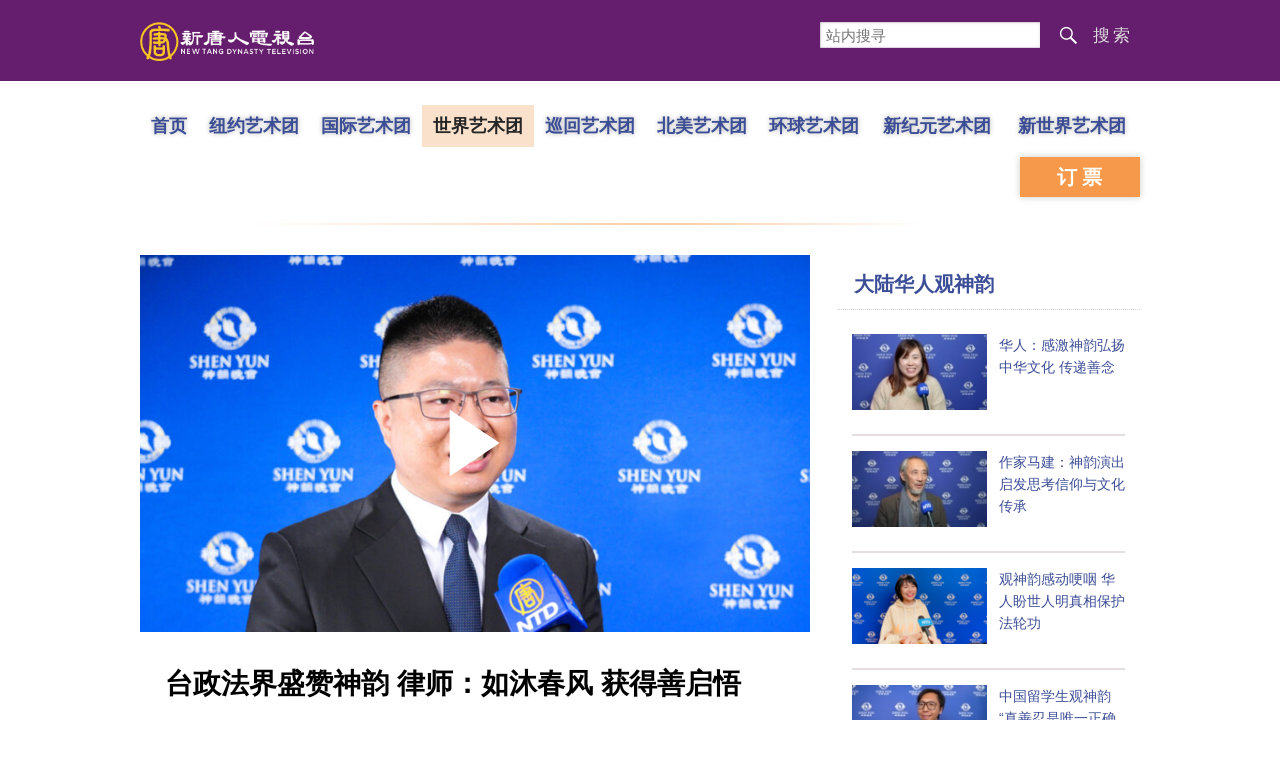

--- FILE ---
content_type: text/html; charset=UTF-8
request_url: https://www.ntdtv.com/gb/2023/03/17/a103670886.html
body_size: 12659
content:
<!DOCTYPE html>
<html lang="zh-Hans" prefix="og: http://ogp.me/ns#">
<head>
<meta charset="UTF-8">
<!--[if IE]>
<meta http-equiv="X-UA-Compatible" content="IE=Edge">
<![endif]-->
<link rel="profile" href="http://gmpg.org/xfn/11">
<link rel="shortcut icon" type="image/x-icon" href="/favicon.ico" sizes="32x32" />
	<meta name="date" content="2023-03-17 9:49:41 下午" />
			<link rel="preload" as="image" href="https://i.ntdtv.com/assets/uploads/2023/03/id103670892-230316103756100815-800x450.jpg" />
	<title>台政法界盛赞神韵 律师：如沐春风 获得善启悟 | 神韵艺术团 | 员林演艺厅 | 神韵艺术家 | 新唐人电视台</title>
<meta name="description" content="美国神韵世界艺术团16日在员林演艺厅的第二场演出，全场爆满，掌声不断，神韵艺术家们谢幕三次回应热情观众。来自台湾中部的政界和法律界贵宾，都赞佩神韵艺术家高超技艺，演出震撼人心。">
<meta property="og:locale" content="zh_CN" >
<meta property="og:site_name" content="NTDChinese" >
<meta property="og:url" content="https://www.ntdtv.com/gb/2023/03/17/a103670886.html">
<meta property="og:type" content="article">
<meta property="og:title" content="台政法界盛赞神韵 律师：如沐春风 获得善启悟 | 神韵艺术团 | 员林演艺厅 | 神韵艺术家 | 新唐人电视台">
<meta property="og:description" content="美国神韵世界艺术团16日在员林演艺厅的第二场演出，全场爆满，掌声不断，神韵艺术家们谢幕三次回应热情观众。来自台湾中部的政界和法律界贵宾，都赞佩神韵艺术家高超技艺，演出震撼人心。">
<meta property="og:image" content="https://i.ntdtv.com/assets/uploads/2023/03/id103670892-230316103756100815.jpg">
<meta property="twitter:site" content="@NTDChinese" >
<meta name="twitter:domain" content="www.ntdtv.com">
<meta name="twitter:title" content="台政法界盛赞神韵 律师：如沐春风 获得善启悟 | 神韵艺术团 | 员林演艺厅 | 神韵艺术家 | 新唐人电视台">
<meta name="twitter:description" content="美国神韵世界艺术团16日在员林演艺厅的第二场演出，全场爆满，掌声不断，神韵艺术家们谢幕三次回应热情观众。来自台湾中部的政界和法律界贵宾，都赞佩神韵艺术家高超技艺，演出震撼人心。">
<meta name="twitter:card" content="summary_large_image">
<meta name="twitter:image" content="https://i.ntdtv.com/assets/uploads/2023/03/id103670892-230316103756100815.jpg">
<link rel='stylesheet' id='cntd-style-css' href='https://www.ntdtv.com/assets/themes/ntd/style.css?ver=20240815' type='text/css' media='all' />
<link rel='stylesheet' id='cntd-global-css' href='https://www.ntdtv.com/assets/themes/ntd/css/global.css?ver=20251209' type='text/css' media='all' />
<link rel='stylesheet' id='genericons-css' href='https://www.ntdtv.com/assets/themes/ntd/css/genericons/genericons.css?ver=20171027' type='text/css' media='all' />
<link rel='stylesheet' id='cntd-syreview-global-css' href='https://www.ntdtv.com/assets/themes/ntd/css/syreview-global.css?ver=20260119' type='text/css' media='all' />
<link rel='stylesheet' id='cntd-syreview-single-css' href='https://www.ntdtv.com/assets/themes/ntd/css/syreview-single.css?ver=20251212' type='text/css' media='all' />

<link rel="canonical" href="https://www.ntdtv.com/gb/2023/03/17/a103670886.html" />

    <script>
        var ntd_primary_category, ntd_user_id, ntd_cat_ids, ntd_term_ids, ntd_all_term_ids, ntd_cat_names, ntd_no_ads, ntd_ads_term_ids, ntd_no_social;
        var ntd_post_id, ntd_author_name, ntd_tags, ntd_tags_slugs, ntd_publish_date, ntd_last_updated_date, ntd_word_count, ntd_encoding;
        function verifyStorage(){ try{ localStorage.setItem('test',1);localStorage.removeItem('test');return 1;} catch(e) {return 0;}}
        var hasStorage = verifyStorage();
    ntd_primary_category = 'category-1478-环球直击新闻';
ntd_user_id = '5-auto';
ntd_cat_ids = 'shenyun-world-company-1302;shenyun-in-aisa-677;global-watch-1;ntd-global-watch-news-1478;shenyun-touring-the-world-1641;shenyun-668;shen-yun-news-399974;shenyun-in-taiwan-692;programs-300;news-video-301';
ntd_term_ids = 'front-single-news-hosted-391574;front-instant-news-1751';
ntd_all_term_ids = 'shenyun-world-company-1302;shenyun-in-aisa-677;global-watch-1;ntd-global-watch-news-1478;shenyun-touring-the-world-1641;shenyun-668;shen-yun-news-399974;shenyun-in-taiwan-692;programs-300;news-video-301;front-single-news-hosted-391574;front-instant-news-1751';
ntd_cat_names = '世界艺术团;亚洲;环球直击;环球直击新闻;神韵各洲演出;神韵演出;神韵演出;台湾;视频节目;电视新闻';
ntd_ads_term_ids = 'ntd_shenyun-world-company-1302,ntd_shenyun-in-aisa-677,ntd_global-watch-1,ntd_ntd-global-watch-news-1478,ntd_shenyun-touring-the-world-1641,ntd_shenyun-668,ntd_shen-yun-news-399974,ntd_shenyun-in-taiwan-692,ntd_programs-300,ntd_news-video-301,ntd_front-single-news-hosted-391574,ntd_front-instant-news-1751';
ntd_post_id = '103670886';
ntd_author_name = 'auto';
ntd_tags = '神韵;神韵艺术团;员林演艺厅;神韵艺术家;神韵演出';
ntd_tags_slugs = '神韵;神韵艺术团;员林演艺厅;神韵艺术家;神韵演出';
ntd_publish_date = '20230317';
ntd_last_updated_date = '20230318';
ntd_word_count = '911';
ntd_page_type = 'post';
ntd_encoding = 'gb';
    </script>
    
<script type="application/ld+json">
{"@context":"https:\/\/schema.org","@type":"BreadcrumbList","itemListElement":[{"@type":"ListItem","position":1,"name":"\u8996\u983b\u7bc0\u76ee","item":"https:\/\/www.ntdtv.com\/gb\/programs"},{"@type":"ListItem","position":2,"name":"\u96fb\u8996\u65b0\u805e","item":"https:\/\/www.ntdtv.com\/gb\/programs\/news-video"},{"@type":"ListItem","position":3,"name":"\u74b0\u7403\u76f4\u64ca","item":"https:\/\/www.ntdtv.com\/gb\/programs\/global-watch"},{"@type":"ListItem","position":4,"name":"\u74b0\u7403\u76f4\u64ca\u65b0\u805e","item":"https:\/\/www.ntdtv.com\/gb\/programs\/ntd-global-watch-news"}]}
</script>

<script type="application/ld+json">
{"@context":"https:\/\/schema.org","@type":"NewsArticle","@id":"https:\/\/www.ntdtv.com\/gb\/2023\/03\/17\/a103670886.html\/#newsarticle","url":"https:\/\/www.ntdtv.com\/gb\/2023\/03\/17\/a103670886.html","mainEntityOfPage":"https:\/\/www.ntdtv.com\/gb\/2023\/03\/17\/a103670886.html","headline":"台政法界盛赞神韵 律师：如沐春风 获得善启悟","description":"","keywords":"神韵,神韵艺术团,员林演艺厅,神韵艺术家,神韵演出","dateCreated":"2023-03-17T21:49:41Z","datePublished":"2023-03-17T21:49:41Z","dateModified":"2023-03-18T10:09:51Z","author":{"@type":"Person","name":"新唐人电视台","description":"新唐人电视台报导","image":""},"publisher":{"@type":"Organization","logo":{"@type":"ImageObject","url":"https:\/\/i.ntdtv.com\/assets\/themes\/ntd\/images\/shenyun\/ntdtv.png","height":"78","width":"346"},"name":"新唐人电视台","sameAs":["https:\/\/www.facebook.com\/NTDChinese","https:\/\/twitter.com\/ntdtelevision"]},"articleSection":"环球直击新闻","thumbnailUrl":"https:\/\/i.ntdtv.com\/assets\/uploads\/2023\/03\/id103670892-230316103756100815-800x450.jpg","name":"台政法界盛赞神韵 律师：如沐春风 获得善启悟","wordCount":"666","timeRequired":"159","mainEntity":{"@type":"WebPage","@id":"https:\/\/www.ntdtv.com\/gb\/2023\/03\/17\/a103670886.html"},"image":{"@type":"ImageObject","contentUrl":"https:\/\/i.ntdtv.com\/assets\/uploads\/2023\/03\/id103670892-230316103756100815-1200x675.jpg","url":"https:\/\/i.ntdtv.com\/assets\/uploads\/2023\/03\/id103670892-230316103756100815-800x450.jpg","name":"<p>2023年3月16日，律师谢明辰观赏了美国神韵世界艺术团在员林演艺厅的演出。（大纪元）<\/p>\n","height":"868","width":"488"},"isAccessibleForFree":"true","potentialAction":{"@type":"ReadAction","target":[{"@type":"EntryPoint","urlTemplate":"https:\/\/www.ntdtv.com\/gb\/2023\/03\/17\/a103670886.html"}]},"inLanguage":"zh-Hans","copyrightYear":"2026"}
</script>

<script type="application/ld+json">
{"@context":"https:\/\/schema.org","@type":"VideoObject","name":"\u53f0\u653f\u6cd5\u754c\u76db\u8b9a\u795e\u97fb \u5f8b\u5e2b\uff1a\u5982\u6c90\u6625\u98a8 \u7372\u5f97\u5584\u555f\u609f","description":"\u7f8e\u570b\u795e\u97fb\u4e16\u754c\u85dd\u8853\u571816\u65e5\u5728\u54e1\u6797\u6f14\u85dd\u5ef3\u7684\u7b2c\u4e8c\u5834\u6f14\u51fa\uff0c\u5168\u5834\u7206\u6eff\uff0c\u638c\u8072\u4e0d\u65b7\uff0c\u795e\u97fb\u85dd\u8853\u5bb6\u5011\u8b1d\u5e55\u4e09\u6b21\u56de\u61c9\u71b1\u60c5\u89c0\u773e\u3002\u4f86\u81ea\u53f0\u7063\u4e2d\u90e8\u7684\u653f\u754c\u548c\u6cd5\u5f8b\u754c\u8cb4\u8cd3\uff0c\u90fd\u8b9a\u4f69\u795e\u97fb\u85dd\u8853\u5bb6\u9ad8\u8d85\u6280\u85dd\uff0c\u6f14\u51fa\u9707\u64bc\u4eba\u5fc3\u3002","thumbnailUrl":"https:\/\/i.ntdtv.com\/assets\/uploads\/2023\/03\/id103670892-230316103756100815-1200x675.jpg","uploadDate":"2023-03-17T21:49:41Z","contentUrl":"https:\/\/vod.brightchat.com\/assets\/8cc443ae-da18-415a-a965-da36e19b01f2\/playlist.m3u8"}
</script>
<style type="text/css">.recentcomments a{display:inline !important;padding:0 !important;margin:0 !important;}</style><!--[if lt IE 9]>
     <script type="text/javascript" src="/assets/themes/ntd/js/html5.js"></script>
     <link href="/assets/themes/ntd/css/ie.css" rel="styleshntd" type="text/css" />
<![endif]-->
<meta property="fb:pages" content="1416685305250937" />
</head><body class="post-template-default single single-post postid-103670886 single-format-standard">
	<style>.async-hide { opacity: 0 !important} </style>
    <!-- Google tag (gtag.js) -->
    <script async src="https://www.googletagmanager.com/gtag/js?id=G-962LDZH4HM"></script>
    <script>
        var ga4_para_obj = {};
        if (typeof(ntd_user_id) != "undefined" && ntd_user_id !== null) {
            ga4_para_obj.author_id = ntd_user_id;
        }
        if (typeof(ntd_author_name) != "undefined" && ntd_author_name !== null) {
            ga4_para_obj.author_name = ntd_author_name;
        }
        if (typeof(ntd_cat_ids) != "undefined" && ntd_cat_ids !== null) {
            ga4_para_obj.category_ids = ntd_cat_ids;
        }
        if (typeof(ntd_cat_names) != "undefined" && ntd_cat_names !== null) {
            ga4_para_obj.category_names = ntd_cat_names;
        }
        if (typeof(ntd_page_type) != "undefined" && ntd_page_type !== null) {
            ga4_para_obj.page_type = ntd_page_type;
        }
        if (typeof(ntd_post_id) != "undefined" && ntd_post_id !== null) {
            ga4_para_obj.post_id = ntd_post_id;
        }
        if (typeof(ntd_primary_category) != "undefined" && ntd_primary_category !== null) {
            ga4_para_obj.primary_category = ntd_primary_category;
        }
        if (typeof(ntd_publish_date) != "undefined" && ntd_publish_date !== null) {
            ga4_para_obj.publish_date = ntd_publish_date;
        }
        if (typeof(ntd_tags_slugs) != "undefined" && ntd_tags_slugs !== null) {
            ga4_para_obj.tags_slugs = ntd_tags_slugs;
        }
        if (typeof(ntd_term_ids) != "undefined" && ntd_term_ids !== null) {
            ga4_para_obj.term_ids = ntd_term_ids;
        }
        if (typeof(ntd_last_updated_date) != "undefined" && ntd_last_updated_date !== null) {
            ga4_para_obj.updated_date = ntd_last_updated_date;
        }
        ga4_para_obj.cookie_domain = '.ntdtv.com';

        window.dataLayer = window.dataLayer || [];
        function gtag(){dataLayer.push(arguments);}
		gtag('consent', 'default', {
			ad_storage: "granted",
			analytics_storage: "granted",
			functionality_storage: "granted",
			personalization_storage: "granted",
			security_storage: "granted",
			ad_user_data: "granted",
			ad_personalization: "granted"
		});// Override defaults to 'denied' for specific regions.
		gtag('consent', 'default', {
			ad_storage: 'denied',
			analytics_storage: 'denied',
			functionality_storage: 'denied',
			personalization_storage: 'denied',
			security_storage: 'denied',
			ad_user_data: 'denied',
			ad_personalization: 'denied',
			ad_user_personalization: 'denied',
			region: ['AT', 'BE', 'BG', 'HR', 'CY', 'CZ', 'DK', 'EE', 'FI', 'FR', 'DE', 'GR', 'HU', 'IE', 'IT', 'LV', 'LT', 'LU', 'MT', 'NL', 'PL', 'PT', 'RO', 'SK', 'SI', 'ES', 'SE', 'GB']
		});

        var sent_pageview_status = 0;
        if (hasStorage) {
            //ATTN: ntdtv in OneTrust: C0005 - social; C0003 - functional; C0002 - performance; C0004 - ads target; C0001 - basic that always active
            var currentGroups = localStorage.getItem('EpochOnetrustActiveGroups');
            if (typeof currentGroups !== 'undefined' && currentGroups.length > 0) {
                var performanceAuth = (currentGroups.indexOf('C0002') === -1) ? 'denied' : 'granted';
                var functionalAuth = (currentGroups.indexOf('C0003') === -1) ? 'denied' : 'granted';
                var targetingAuth = (currentGroups.indexOf('C0004') === -1) ? 'denied' : 'granted';

                gtag('consent', 'update', {
                    analytics_storage: performanceAuth,
                    personalization_storage: performanceAuth,
                    security_storage: performanceAuth,
                    functionality_storage: functionalAuth,
                    ad_storage: targetingAuth,
                    ad_user_data: targetingAuth,
                    ad_personalization: targetingAuth,
                    ad_user_personalization: targetingAuth
                });
                sent_pageview_status = 1;
            }
        }

        gtag('set', {'cookie_flags': 'SameSite=Lax;Secure'});
        gtag('set', 'send_page_view', false);
        gtag('js', new Date());

        gtag('config', 'G-962LDZH4HM', ga4_para_obj);

        function sent_pageview_check() {
            if (sent_pageview_status < 3) {
                sent_pageview_status = 3;
                gtag('event', 'page_view', {
                    'page_title': document.title,
                    'page_location': window.location.href,
                    'page_path': window.location.pathname
                });
            }
        }
        if (sent_pageview_status == 1) {
            sent_pageview_check();
        }
    </script>

    <script src="https://cdn.cookielaw.org/scripttemplates/otSDKStub.js" data-document-language="true" type="text/javascript" charset="UTF-8" data-domain-script="01904fab-bb56-7e43-b833-76a23d7d9f99"></script>
    <script type="text/javascript">
        var sent_pageview = false;
        function OptanonWrapper() {
            if (hasStorage && (localStorage.getItem('EpochOnetrustActiveGroups') !== OnetrustActiveGroups)) {
                localStorage.setItem('EpochOnetrustActiveGroups', OnetrustActiveGroups);
                window.location.reload();
            }
            sent_pageview_check();
        }

        // in case there was no callback
        setTimeout(function() {
            sent_pageview_check();
        }, 3000);
    </script>
    <script>
        var settings_obj = {};
        settings_obj[ 'GTM-5777RW' ] = true;
        (function(a,s,y,n,c,h,i,d,e){s.className+=' '+y;h.start=1*new Date;
            h.end=i=function(){s.className=s.className.replace(RegExp(' ?'+y),'')};
            (a[n]=a[n]||[]).hide=h;setTimeout(function(){i();h.end=null},c);h.timeout=c;
        })(window,document.documentElement,'async-hide','dataLayer',500,settings_obj);
    </script>
    <noscript><iframe src="//www.googletagmanager.com/ns.html?id=GTM-5777RW"
                      height="0" width="0" style="display:none;visibility:hidden"></iframe></noscript>
    <script>(function(w,d,s,l,i){w[l]=w[l]||[];w[l].push({'gtm.start':new Date().getTime(),event:'gtm.js'});var f=d.getElementsByTagName(s)[0],j=d.createElement(s),dl=l!='dataLayer'?'&l='+l:'';
            j.async=true;j.src='//www.googletagmanager.com/gtm.js?id='+i+dl;f.parentNode.insertBefore(j,f);})(window,document,'script','dataLayer','GTM-5777RW');
    </script>

    <script class="optanon-category-C0002-C0004" type="text/plain" src="https://btloader.com/tag?o=5755245557186560&upapi=true" async></script>
	<header class="syreview">
	<div class="blue-bar container">
		<div class="left-part logo">
			<a href="https://www.ntdtv.com"><img alt="新唐人电视台" src="/assets/themes/ntd/images/logo/logo_ntd.png" title="新唐人电视台" width="542" height="140"></a>
		</div>
		<div class="right-part">
			<form action="https://www.ntdtv.com/gb/search.html" class="search_form" method="get" target="_blank">
				<input title="站内搜寻" type="text" name="q" placeholder="站内搜寻">
				<button id="search_button">搜索</button>
			</form>
		</div>
	</div>
</header>
<div class="menu">
	<div class="container">
		<div class="left-nav">
			<ul class="first-layer">
				<li class="first-layer home"><a href="https://www.ntdtv.com/gb/shenyun">首页</a></li>
									<li class="first-layer company"><a class="first-layer " href="https://www.ntdtv.com/gb/shenyun/shenyun-newyork-company" target="_blank">纽约艺术团</a></li>
									<li class="first-layer company"><a class="first-layer " href="https://www.ntdtv.com/gb/shenyun/shenyun-international-company" target="_blank">国际艺术团</a></li>
									<li class="first-layer company"><a class="first-layer current" href="https://www.ntdtv.com/gb/shenyun/shenyun-world-company" target="_blank">世界艺术团</a></li>
									<li class="first-layer company"><a class="first-layer " href="https://www.ntdtv.com/gb/shenyun/shenyun-touring-company" target="_blank">巡回艺术团</a></li>
									<li class="first-layer company"><a class="first-layer " href="https://www.ntdtv.com/gb/shenyun/shenyun-north-america-company" target="_blank">北美艺术团</a></li>
									<li class="first-layer company"><a class="first-layer " href="https://www.ntdtv.com/gb/shenyun/shen-yun-global-company" target="_blank">环球艺术团</a></li>
									<li class="first-layer company"><a class="first-layer  extra_length" href="https://www.ntdtv.com/gb/shenyun/shen-yun-new-era-company" target="_blank">新纪元艺术团</a></li>
									<li class="first-layer company"><a class="first-layer  extra_length" href="https://www.ntdtv.com/gb/shenyun/shenyun-new-world-company" target="_blank">新世界艺术团</a></li>
							</ul>
		</div>
		<div class="right-ticket">
			<a class="book" href="http://zh-cn.shenyun.com/tickets" target="_blank">订票</a>
		</div>
	</div>
</div>

<main id="main" role="main">
	<div class="container main_body">
		<div class="left_part post_list">
			<div class="article">
				<div class="featured">
				<div class="featured_video" id="featured_videos"><div class="video_fit_container epoch_player"><div class="player-container" id="player-container-8cc443ae-da18-415a-a965-da36e19b01f2" data-id="player-8cc443ae-da18-415a-a965-da36e19b01f2"></div></div><script src="https://vod.brightchat.com/player/8cc443ae-da18-415a-a965-da36e19b01f2?cat=programs/news-video/global-watch/ntd-global-watch-news&noads=true&api=7&logo=true&url=https%3A%2F%2Fwww.ntdtv.com%2Fgb%2F2023%2F03%2F17%2Fa103670886.html&poster=https://i.ntdtv.com/assets/uploads/2023/03/id103670892-230316103756100815-800x450.jpg"></script></div>				</div>
				<div class="content">
					<div class="title">
						<div class="main_title">台政法界盛赞神韵 律师：如沐春风 获得善启悟</div>
											</div>
					<div class="share">
						<div class="social">
							<span class="fb"><a href="https://www.facebook.com/sharer/sharer.php?u=https://www.ntdtv.com/gb/2023/03/17/a103670886.html" target="_blank">Facebook</a></span><span class="twitter"><a href="https://twitter.com/intent/tweet?text=%E5%8F%B0%E6%94%BF%E6%B3%95%E7%95%8C%E7%9B%9B%E8%AE%9A%E7%A5%9E%E9%9F%BB+%E5%BE%8B%E5%B8%AB%EF%BC%9A%E5%A6%82%E6%B2%90%E6%98%A5%E9%A2%A8+%E7%8D%B2%E5%BE%97%E5%96%84%E5%95%9F%E6%82%9F&amp;url=https://www.ntdtv.com/gb/2023/03/17/a103670886.html&amp;via=ntdchinese" target="_blank">Twitter</a></span><span class="email"><a href="/cdn-cgi/l/email-protection#[base64]">Email</a></span><span class="print_btn"><a href="#Print" onclick="window.print(); return false;" rel="nofollow" target="_blank">Print</a></span><span class="change_size"><a id="change_size" href="javascript:void(0)">Font Size</a></span><span class="gbb5"><a href="https://www.ntdtv.com/b5/2023/03/17/a103670886.html">繁体</a></span>						</div>
						<div class="date">
							<span>2023年03月17日 9:49 下午</span>
						</div>
					</div>
					<div class="article_content" itemprop="articleBody" id="wrap_post_content">
						<p>【新唐人北京时间2023年03月17日讯】美国<a href="http://ShenYunPerformingArts.org">神韵</a>世界艺术团16日在台湾彰化<a href="https://www.ntdtv.com/gb/focus/员林演艺厅">员林演艺厅</a>带来第二场演出，全场爆满，观众掌声不断，<a href="http://ShenYun.com">神韵</a>艺术家们谢幕三次来回应热情的观众。来自台湾中部的政商名流，赞叹<a href="https://www.ntdtv.com/gb/focus/神韵">神韵</a>带来了震撼心灵的艺术飨宴。</p>
<p>彰化县议员杨子贤：“震撼，很震动人心。”</p>
<figure id="attachment_103670890" aria-describedby="caption-attachment-103670890" style="width: 600px" class="wp-caption aligncenter"><img decoding="async" fetchpriority="high" class="size-medium wp-image-103670890" src="https://i.ntdtv.com/assets/uploads/2023/03/id103670890-230316103742100815-600x338.jpg" alt="" width="600" height="338" /><figcaption id="caption-attachment-103670890" class="wp-caption-text">2023年3月16日，彰化县议员杨子贤观赏了美国<a href="https://www.ntdtv.com/gb/focus/神韵">神韵</a>世界艺术团在<a href="https://www.ntdtv.com/gb/focus/员林演艺厅">员林演艺厅</a>的演出。（大纪元）</figcaption></figure>
<p>律师谢明辰：“让人如沐春风，心旷神怡。”</p>
<p>休闲农场负责人赖水和：“表现得太优异了，感觉到很棒。”</p>
<p>神韵演员们高超的舞蹈技巧和舞台艺术完美结合，让观众赞叹不已。</p>
<p>谢明辰：“结合古典的舞蹈艺术，还有现代科技动画的结合，我觉得很新奇。加上有视觉跟听觉双重的飨宴，我觉得看了会心情很澎湃，很感动。”</p>
<figure id="attachment_103670892" aria-describedby="caption-attachment-103670892" style="width: 600px" class="wp-caption aligncenter"><img decoding="async" class="size-medium wp-image-103670892" src="https://i.ntdtv.com/assets/uploads/2023/03/id103670892-230316103756100815-600x338.jpg" alt="" width="600" height="338" /><figcaption id="caption-attachment-103670892" class="wp-caption-text">2023年3月16日，律师谢明辰观赏了美国神韵世界艺术团在员林演艺厅的演出。（大纪元）</figcaption></figure>
<p>电信公司彰化分处前总经理张堂：“真的是让人很佩服，尤其这些舞艺，真的是很精湛，而且都是很轻盈，那个步伐都很轻盈。”</p>
<p>第一次观赏神韵的彰化县议员杨子贤，对中共迫害法轮功学员的节目，印象深刻。</p>
<p>杨子贤：“中国共产党的政权它在迫害法轮功学员，这一点真的是泯灭人性。（希望）让更多人一起来关心这个中共迫害人权的部分。”</p>
<p>谢明辰：“我觉得要善念、还有正念，人要做善事，只要一个开始做，就一个、两个、三个大家都这样做，我觉得社会就是善的、正的社会。我觉得我看到有这样的一个启悟。”</p>
<p><a href="https://www.ntdtv.com/gb/focus/神韵演出">神韵演出</a>震撼人心，前电信业总经理推荐更多人来观赏。</p>
<p>张堂：“能够振奋人心，能够引导整个社会的风气，希望能够更多人来观赏。”</p>
<p>（更多信息请点击<a href="https://www.shenyun.org/">神韵官网</a> <a href="https://zh-tw.shenyun.com/tickets">订票信息</a>）</p>
<p>新唐人亚太电视邱添喜、林沛芸、方雅娴台湾彰化报导</p>
<span id="epoch_socail_span"></span><script data-cfasync="false" src="/cdn-cgi/scripts/5c5dd728/cloudflare-static/email-decode.min.js"></script><script type="text/javascript">
                var scripts_to_load = [];
                var contentObj = document.getElementById("epoch_socail_span").parentElement;
                var iframes = contentObj.querySelectorAll("iframe"); 
                if (hasStorage && localStorage.getItem("EpochOnetrustActiveGroups").indexOf("C0005") > -1) {
                    if (iframes.length > 0) {
                        iframes.forEach(function(iframe) {
                            var dataSrc = iframe.getAttribute("data2-src");
                            if (dataSrc) {
                                iframe.setAttribute("src", dataSrc);
                                iframe.removeAttribute("data2-src");
                            }
                        });
                    }
                    
                    var fvIframe = document.querySelector(".video_fit_container iframe");
                    if (fvIframe !== null) {
                        var srcURL = fvIframe.getAttribute("data2-src");
                        if (srcURL !== null && typeof srcURL !== "undefined" && srcURL.length > 0) {
                            fvIframe.setAttribute("src", srcURL);
                            fvIframe.removeAttribute("data2-src");
                        }
                    }
                } else {
                    var atag = "<a href='javascript:void(0);' class='open_one_trust_setting'>";
                    var hint = (ntd_encoding === "gb" ? ("(根据用户设置，社交媒体服务已被过滤。要显示内容，请"+ atag +"允许</a>社交媒体cookie。)") : ("(根据用户设置，社交媒体服务已被过滤。要显示内容，请"+ atag +"允许</a>社交媒体cookie。)"));
                    if (iframes.length > 0) {
                        for (var i = 0; i < iframes.length; i++) {
                          iframes[i].height = 30;
                          var parent = iframes[i].parentElement;
                          var iTag = document.createElement("i");
                          iTag.innerHTML = hint;
                          parent.insertBefore(iTag, iframes[i].nextSibling);
                        }
                    }
                    var tweets = document.querySelectorAll("blockquote.twitter-tweet");
                    if (tweets.length > 0) {
                        for (var i = 0; i < tweets.length; i++) {
                          var iTag = document.createElement("i");
                          iTag.innerHTML = hint;
                          tweets[i].appendChild(iTag);
                        }
                    }
                    var fvIframe = document.querySelector(".video_fit_container iframe");
                    if (fvIframe !== null) {
                        var iTag = document.createElement("i");
                        iTag.innerHTML = hint;
                        var parent = fvIframe.parentElement.parentNode;
                        if (parent) {
                            parent.insertBefore(iTag, fvIframe.parentElement.nextSibling);
                        }
                       
                    }
                }
	    </script>					</div>
					<div class="tags"><a href="https://www.ntdtv.com/gb/focus/%e7%a5%9e%e9%9f%bb" rel="tag">神韵</a>, <a href="https://www.ntdtv.com/gb/focus/%e7%a5%9e%e9%9f%bb%e8%97%9d%e8%a1%93%e5%9c%98" rel="tag">神韵艺术团</a>, <a href="https://www.ntdtv.com/gb/focus/%e5%93%a1%e6%9e%97%e6%bc%94%e8%97%9d%e5%bb%b3" rel="tag">员林演艺厅</a>, <a href="https://www.ntdtv.com/gb/focus/%e7%a5%9e%e9%9f%bb%e8%97%9d%e8%a1%93%e5%ae%b6" rel="tag">神韵艺术家</a>, <a href="https://www.ntdtv.com/gb/focus/%e7%a5%9e%e9%9f%bb%e6%bc%94%e5%87%ba" rel="tag">神韵演出</a></div>
				</div>
			</div>
						<div class="related-posts content">
				<div>相关推荐</div>
				<ul>
								<li>
						<span class="left_image">
							<a target="_blank" href="https://www.ntdtv.com/gb/2026/01/22/a104059211.html"><img alt="神韵奥斯汀圆满落幕 观众赞“大海捞针般的钻石”" src="https://i.ntdtv.com/assets/uploads/2026/01/id104059214-13-192x108.jpg" width="192" height="108"></a>
						</span>
						<span class="right_info">
							<div class="title_date">
								<span class="title"><a target="_blank" class="title" href="https://www.ntdtv.com/gb/2026/01/22/a104059211.html">神韵奥斯汀圆满落幕 观众赞“大海捞针般的钻石”</a></span>
								 <span class="icon"></span>							</div>
							<div class="date_tags">
								<span class="date">2026年01月23日 7:53 上午</span>
								<span class="tags"><span class="chinese_name">标签</span><span class="tag"><a href="https://www.ntdtv.com/gb/focus/%e7%a5%9e%e9%9f%bb%e8%97%9d%e8%a1%93%e5%9c%98">神韵艺术团</a><span class="sep"> | </span></span><span class="tag"><a href="https://www.ntdtv.com/gb/focus/%e5%82%b3%e7%b5%b1%e6%96%87%e5%8c%96">传统文化</a><span class="sep"> | </span></span></span>							</div>
							<div class="excerpt">
								医材公司运营主管Joseph Koruth：“我觉得整体完成得非常好，可以看出神韵艺术家为此付出了大量心血，我真的...							</div>
						</span>
					</li>
										<li>
						<span class="left_image">
							<a target="_blank" href="https://www.ntdtv.com/gb/2026/01/22/a104059060.html"><img alt="神韵演员轻盈如飞 情感真挚 感动米兰主流" src="https://i.ntdtv.com/assets/uploads/2026/01/id104059063-260121-MILANO-1-Luca-Moietta-and-Michela-Dusi-Sales-Manager-and-Sales-OK-192x108.jpg" width="192" height="108"></a>
						</span>
						<span class="right_info">
							<div class="title_date">
								<span class="title"><a target="_blank" class="title" href="https://www.ntdtv.com/gb/2026/01/22/a104059060.html">神韵演员轻盈如飞 情感真挚 感动米兰主流</a></span>
								 <span class="icon"></span>							</div>
							<div class="date_tags">
								<span class="date">2026年01月22日 11:31 下午</span>
								<span class="tags"><span class="chinese_name">标签</span><span class="tag"><a href="https://www.ntdtv.com/gb/focus/%e7%a5%9e%e9%9f%bb">神韵</a><span class="sep"> | </span></span><span class="tag"><a href="https://www.ntdtv.com/gb/focus/%e7%a5%9e%e9%9f%bb%e8%97%9d%e8%a1%93%e5%9c%98">神韵艺术团</a><span class="sep"> | </span></span></span>							</div>
							<div class="excerpt">
								Michela Dusi：“我非常感动。我在观看演出时，有一半的时间都感到无比震撼，节目真的感人肺腑，令人惊艳。”							</div>
						</span>
					</li>
										<li>
						<span class="left_image">
							<a target="_blank" href="https://www.ntdtv.com/gb/2026/01/22/a104059037.html"><img alt="神韵生动展现神性 米兰精英赞：聚焦生命与信仰" src="https://i.ntdtv.com/assets/uploads/2026/01/id104059051-2026-01-22_223836-192x108.png" width="192" height="108"></a>
						</span>
						<span class="right_info">
							<div class="title_date">
								<span class="title"><a target="_blank" class="title" href="https://www.ntdtv.com/gb/2026/01/22/a104059037.html">神韵生动展现神性 米兰精英赞：聚焦生命与信仰</a></span>
								 <span class="icon"></span>							</div>
							<div class="date_tags">
								<span class="date">2026年01月22日 11:03 下午</span>
								<span class="tags"><span class="chinese_name">标签</span><span class="tag"><a href="https://www.ntdtv.com/gb/focus/%e7%a5%9e%e9%9f%bb">神韵</a><span class="sep"> | </span></span><span class="tag"><a href="https://www.ntdtv.com/gb/focus/%e7%a5%9e%e9%9f%bb%e8%97%9d%e8%a1%93%e5%9c%98">神韵艺术团</a><span class="sep"> | </span></span></span>							</div>
							<div class="excerpt">
								书籍作者Alessandra Bertelli：“必须承认，演出让我非常感动，因为她突显了两个重要方面：一方面是人...							</div>
						</span>
					</li>
										<li>
						<span class="left_image">
							<a target="_blank" href="https://www.ntdtv.com/gb/2026/01/22/a104059017.html"><img alt="神韵促人回归本源 瑞士前国会议员深感荣幸" src="https://i.ntdtv.com/assets/uploads/2026/01/id104059021-1-192x108.png" width="192" height="108"></a>
						</span>
						<span class="right_info">
							<div class="title_date">
								<span class="title"><a target="_blank" class="title" href="https://www.ntdtv.com/gb/2026/01/22/a104059017.html">神韵促人回归本源 瑞士前国会议员深感荣幸</a></span>
								 <span class="icon"></span>							</div>
							<div class="date_tags">
								<span class="date">2026年01月22日 10:19 下午</span>
								<span class="tags"><span class="chinese_name">标签</span><span class="tag"><a href="https://www.ntdtv.com/gb/focus/%e7%a5%9e%e9%9f%bb">神韵</a><span class="sep"> | </span></span><span class="tag"><a href="https://www.ntdtv.com/gb/focus/%e7%a5%9e%e9%9f%bb%e8%97%9d%e8%a1%93%e5%9c%98">神韵艺术团</a><span class="sep"> | </span></span></span>							</div>
							<div class="excerpt">
								瑞士前国会议员Isabelle Pasquier-Eichenberger：“我只想说，这真是一场精彩绝伦的演出...							</div>
						</span>
					</li>
										<li>
						<span class="left_image">
							<a target="_blank" href="https://www.ntdtv.com/gb/2026/01/22/a104058956.html"><img alt="神韵震撼日内瓦 观众赞赏演出无人能及" src="https://i.ntdtv.com/assets/uploads/2026/01/id104058978-5fc0425b2e70eee3c0a627e5c73a60f9-192x108.jpg" width="192" height="108"></a>
						</span>
						<span class="right_info">
							<div class="title_date">
								<span class="title"><a target="_blank" class="title" href="https://www.ntdtv.com/gb/2026/01/22/a104058956.html">神韵震撼日内瓦 观众赞赏演出无人能及</a></span>
								 <span class="icon"></span>							</div>
							<div class="date_tags">
								<span class="date">2026年01月22日 7:19 下午</span>
								<span class="tags"><span class="chinese_name">标签</span><span class="tag"><a href="https://www.ntdtv.com/gb/focus/%e7%a5%9e%e9%9f%bb">神韵</a><span class="sep"> | </span></span><span class="tag"><a href="https://www.ntdtv.com/gb/focus/%e7%a5%9e%e9%9f%bb%e8%97%9d%e8%a1%93%e5%9c%98">神韵艺术团</a><span class="sep"> | </span></span></span>							</div>
							<div class="excerpt">
								Claude Proz：“（创世主的信息）确实让我很感动。我会从全世界的角度来看。创世主从天上来，为了这个世界，为...							</div>
						</span>
					</li>
										<li>
						<span class="left_image">
							<a target="_blank" href="https://www.ntdtv.com/gb/2026/01/22/a104058968.html"><img alt="大型跨国集团意执行长赞神韵：传递重要价值观" src="https://i.ntdtv.com/assets/uploads/2026/01/id104058976-864df36789fbc4574dae54c9fdf64f94-192x108.jpg" width="192" height="108"></a>
						</span>
						<span class="right_info">
							<div class="title_date">
								<span class="title"><a target="_blank" class="title" href="https://www.ntdtv.com/gb/2026/01/22/a104058968.html">大型跨国集团意执行长赞神韵：传递重要价值观</a></span>
								 <span class="icon"></span>							</div>
							<div class="date_tags">
								<span class="date">2026年01月22日 7:13 下午</span>
								<span class="tags"><span class="chinese_name">标签</span><span class="tag"><a href="https://www.ntdtv.com/gb/focus/%e7%a5%9e%e9%9f%bb">神韵</a><span class="sep"> | </span></span><span class="tag"><a href="https://www.ntdtv.com/gb/focus/%e7%a5%9e%e9%9f%bb%e8%97%9d%e8%a1%93%e5%9c%98">神韵艺术团</a><span class="sep"> | </span></span></span>							</div>
							<div class="excerpt">
								听说神韵不能在中国演出，祖尼诺先生对此深表谴责。他表示自由和信仰都极其重要，而演出也让他获益良多。							</div>
						</span>
					</li>
										<li>
						<span class="left_image">
							<a target="_blank" href="https://www.ntdtv.com/gb/2026/01/22/a104058966.html"><img alt="神韵日内瓦爆满落幕 观众为法轮功遭迫害痛心" src="https://i.ntdtv.com/assets/uploads/2026/01/id104058971-20f3ab42fcb9d3ce1050380fb6c69217-192x108.jpg" width="192" height="108"></a>
						</span>
						<span class="right_info">
							<div class="title_date">
								<span class="title"><a target="_blank" class="title" href="https://www.ntdtv.com/gb/2026/01/22/a104058966.html">神韵日内瓦爆满落幕 观众为法轮功遭迫害痛心</a></span>
								 <span class="icon"></span>							</div>
							<div class="date_tags">
								<span class="date">2026年01月22日 6:55 下午</span>
								<span class="tags"><span class="chinese_name">标签</span><span class="tag"><a href="https://www.ntdtv.com/gb/focus/%e7%a5%9e%e9%9f%bb">神韵</a><span class="sep"> | </span></span><span class="tag"><a href="https://www.ntdtv.com/gb/focus/%e7%a5%9e%e9%9f%bb%e8%97%9d%e8%a1%93%e5%9c%98">神韵艺术团</a><span class="sep"> | </span></span></span>							</div>
							<div class="excerpt">
								神韵国际艺术团在瑞士日内瓦的最后一场演出爆满落幕，现场票房供不应求。观众盛赞神韵的超高艺术水准，也对演出中法轮功修...							</div>
						</span>
					</li>
										<li>
						<span class="left_image">
							<a target="_blank" href="https://www.ntdtv.com/gb/2026/01/22/a104058955.html"><img alt="前日内瓦州议员盛赞神韵 承载历史辉煌壮丽" src="https://i.ntdtv.com/assets/uploads/2026/01/id104058957-9f2d2a94aba379b231ea62ebe02a4b3a-192x108.jpg" width="192" height="108"></a>
						</span>
						<span class="right_info">
							<div class="title_date">
								<span class="title"><a target="_blank" class="title" href="https://www.ntdtv.com/gb/2026/01/22/a104058955.html">前日内瓦州议员盛赞神韵 承载历史辉煌壮丽</a></span>
								 <span class="icon"></span>							</div>
							<div class="date_tags">
								<span class="date">2026年01月22日 4:06 下午</span>
								<span class="tags"><span class="chinese_name">标签</span><span class="tag"><a href="https://www.ntdtv.com/gb/focus/%e7%a5%9e%e9%9f%bb">神韵</a><span class="sep"> | </span></span><span class="tag"><a href="https://www.ntdtv.com/gb/focus/%e7%a5%9e%e9%9f%bb%e8%97%9d%e8%a1%93%e5%9c%98">神韵艺术团</a><span class="sep"> | </span></span></span>							</div>
							<div class="excerpt">
								前日内瓦州议员、会计师玛加莉・欧尔西尼（Magali Orsini）前来观赏神韵演出，并表示承载历史、壮丽辉煌。							</div>
						</span>
					</li>
										<li>
						<span class="left_image">
							<a target="_blank" href="https://www.ntdtv.com/gb/2026/01/22/a104058932.html"><img alt="视觉与心灵的飨宴 神韵感动北安普顿主流" src="https://i.ntdtv.com/assets/uploads/2026/01/id104058940-167bfedf39e9a8e3ff1fb0fcacb2c76b-192x108.jpg" width="192" height="108"></a>
						</span>
						<span class="right_info">
							<div class="title_date">
								<span class="title"><a target="_blank" class="title" href="https://www.ntdtv.com/gb/2026/01/22/a104058932.html">视觉与心灵的飨宴 神韵感动北安普顿主流</a></span>
								 <span class="icon"></span>							</div>
							<div class="date_tags">
								<span class="date">2026年01月22日 2:55 下午</span>
								<span class="tags"><span class="chinese_name">标签</span><span class="tag"><a href="https://www.ntdtv.com/gb/focus/%e7%a5%9e%e9%9f%bb">神韵</a><span class="sep"> | </span></span><span class="tag"><a href="https://www.ntdtv.com/gb/focus/%e7%a5%9e%e9%9f%bb%e8%97%9d%e8%a1%93%e5%9c%98">神韵艺术团</a><span class="sep"> | </span></span></span>							</div>
							<div class="excerpt">
								神韵的精彩演出令许多观众印象深刻，两个小时的演出却让人意犹未尽，心中满怀感激。							</div>
						</span>
					</li>
									</ul>
			</div>
					</div>
		<div class="right_part"><div class="review_keep"><div class="title">大陆华人观神韵</div><ul class="review_keep_list"><li><a href="https://www.ntdtv.com/b5/2026/01/18/a104057753.html"><span class="image"><img alt="华人：感激神韵弘扬中华文化 传递善念" src="https://i.ntdtv.com/assets/uploads/2026/01/id104057764-7cf7230c32466f207f16c88b703071e0-144x81.jpg" width="144" height="81"></span><span class="title">华人：感激神韵弘扬中华文化 传递善念</span></a></li><li><a href="https://www.ntdtv.com/b5/2026/01/14/a104056583.html"><span class="image"><img alt="作家马建：神韵演出启发思考信仰与文化传承" src="https://i.ntdtv.com/assets/uploads/2026/01/id104056589-1-144x81.jpg" width="144" height="81"></span><span class="title">作家马建：神韵演出启发思考信仰与文化传承</span></a></li><li><a href="https://www.ntdtv.com/b5/2026/01/12/a104055640.html"><span class="image"><img alt="观神韵感动哽咽 华人盼世人明真相保护法轮功" src="https://i.ntdtv.com/assets/uploads/2026/01/id104055645-be4e4a74fd6e28a0846c609106f81b8d-144x81.png" width="144" height="81"></span><span class="title">观神韵感动哽咽 华人盼世人明真相保护法轮功</span></a></li><li><a href="https://www.ntdtv.com/b5/2025/05/12/a103985156.html"><span class="image"><img alt="中国留学生观神韵 “真善忍是唯一正确的道路”" src="https://i.ntdtv.com/assets/uploads/2025/05/id103985191-Sequence-01.00_23_11_29.Still005-144x81.jpg" width="144" height="81"></span><span class="title">中国留学生观神韵 “真善忍是唯一正确的道路”</span></a></li><li><a href="https://www.ntdtv.com/b5/2025/05/11/a103984865.html"><span class="image"><img alt="洗涤心灵 带来希望 夏威夷华人：神韵无可取代" src="https://i.ntdtv.com/assets/uploads/2025/05/id103984870-f0334f8b8a49d843bfd947a1aac03fe9-144x81.jpg" width="144" height="81"></span><span class="title">洗涤心灵 带来希望 夏威夷华人：神韵无可取代</span></a></li><li><a href="https://www.ntdtv.com/b5/2025/05/11/a103984735.html"><span class="image"><img alt="夏威夷华人：神韵兴文化之根 将在中华大放异彩" src="https://i.ntdtv.com/assets/uploads/2025/05/id103984745-Screenshot-2025-05-11-110319-crop-144x81.jpg" width="144" height="81"></span><span class="title">夏威夷华人：神韵兴文化之根 将在中华大放异彩</span></a></li><li><a href="https://www.ntdtv.com/b5/2025/04/25/a103979872.html"><span class="image"><img alt="神韵让世界看到华夏之美 华人移民感动哽咽" src="https://i.ntdtv.com/assets/uploads/2025/04/id103980058-891927494333996a2107f005-144x81.jpg" width="144" height="81"></span><span class="title">神韵让世界看到华夏之美 华人移民感动哽咽</span></a></li><li><a href="https://www.ntdtv.com/b5/2025/04/20/a103978106.html"><span class="image"><img alt="中国留学生观神韵 相见恨晚" src="https://i.ntdtv.com/assets/uploads/2025/04/id103978107-20h.00_01_02_04.Still004-144x81.jpg" width="144" height="81"></span><span class="title">中国留学生观神韵 相见恨晚</span></a></li></ul><span class="see_more"><a href="https://www.ntdtv.com/b5/shenyun/chinese-watch-shenyun">显示全部</a></span></div><div class="review_keep"><div class="title">神韵演出疗愈身心</div><ul class="review_keep_list"><li><a href="https://www.ntdtv.com/b5/2025/05/05/a103982793.html"><span class="image"><img alt="神韵感动巴西主流：重新体验内心深处的圣洁" src="https://i.ntdtv.com/assets/uploads/2025/05/id103982794-C1974-144x81.jpg" width="144" height="81"></span><span class="title">神韵感动巴西主流：重新体验内心深处的圣洁</span></a></li><li><a href="https://www.ntdtv.com/b5/2025/04/14/a103976239.html"><span class="image"><img alt="神韵法国再爆满 精英：乱世中带来心灵抚慰" src="https://i.ntdtv.com/assets/uploads/2025/04/id103976241-1add5ab0a04f826a2cf371c4a6aea127-144x81.jpg" width="144" height="81"></span><span class="title">神韵法国再爆满 精英：乱世中带来心灵抚慰</span></a></li><li><a href="https://www.ntdtv.com/b5/2025/01/25/a103951478.html"><span class="image"><img alt="意大利指挥：神韵直击人心的伟大能力来自神" src="https://i.ntdtv.com/assets/uploads/2025/01/id103951500-20250124-BERGAMO-8pm-55-Violetta-Ducoli-School-President-Giuseppe-Gelmini-ex-Pianist-Orchestra-Director-144x81.jpg" width="144" height="81"></span><span class="title">意大利指挥：神韵直击人心的伟大能力来自神</span></a></li><li><a href="https://www.ntdtv.com/b5/2025/01/22/a103950416.html"><span class="image"><img alt="观众：神韵让人内心变得平静祥和" src="https://i.ntdtv.com/assets/uploads/2025/01/id103950445-20250116-Tampa-FL-730PM-Svetlana-Samayoa-144x81.jpg" width="144" height="81"></span><span class="title">观众：神韵让人内心变得平静祥和</span></a></li><li><a href="https://www.ntdtv.com/b5/2025/01/20/a103949887.html"><span class="image"><img alt="山火无情重创洛杉矶 主流盛赞神韵抚慰心灵" src="https://i.ntdtv.com/assets/uploads/2025/01/id103949892-George-Sinanis_edited-144x81.jpg" width="144" height="81"></span><span class="title">山火无情重创洛杉矶 主流盛赞神韵抚慰心灵</span></a></li><li><a href="https://www.ntdtv.com/b5/2024/03/17/a103862656.html"><span class="image"><img alt="神韵演绎正邪较量 主流盼艺术家战胜世间邪恶" src="https://i.ntdtv.com/assets/uploads/2024/03/id103862660-Background-crop-144x81.jpg" width="144" height="81"></span><span class="title">神韵演绎正邪较量 主流盼艺术家战胜世间邪恶</span></a></li><li><a href="https://www.ntdtv.com/b5/2024/03/14/a103861753.html"><span class="image"><img alt="观神韵疗愈身心 升华心灵 西班牙作家盛赞" src="https://i.ntdtv.com/assets/uploads/2024/03/id103861762-download-17104152984592864222677022097091Carlos-Villar-Flor-144x81.jpeg" width="144" height="81"></span><span class="title">观神韵疗愈身心 升华心灵 西班牙作家盛赞</span></a></li><li><a href="https://www.ntdtv.com/b5/2024/01/18/a103844550.html"><span class="image"><img alt="英米城首演爆满 演员赞提振人心" src="https://i.ntdtv.com/assets/uploads/2024/01/id103844556-20240117-7pm-MiltonKeynes-CurtainCall-144x81.jpg" width="144" height="81"></span><span class="title">英米城首演爆满 演员赞提振人心</span></a></li></ul><span class="see_more"><a href="https://www.ntdtv.com/b5/shenyun/shenyun-heal-body-and-mind">显示全部</a></span></div></div>
	</div>
</main><!-- #main -->

<footer>
	<div class="container">
		<div class="left-part">
			<div class="menu-desktop_footer_link-container"><ul id="menu-desktop_footer_link" class="menu"><li id="menu-item-102461385" class="menu-item menu-item-type-post_type menu-item-object-post menu-item-102461385"><a href="https://www.ntdtv.com/gb/2002/03/26/a121915.html">关于我们</a></li>
<li id="menu-item-102461386" class="menu-item menu-item-type-post_type menu-item-object-page menu-item-102461386"><a href="https://www.ntdtv.com/gb/television-guide.html">收视指南</a></li>
<li id="menu-item-102461387" class="menu-item menu-item-type-post_type menu-item-object-post menu-item-102461387"><a href="https://www.ntdtv.com/gb/2005/03/26/a121918.html">隐私保护</a></li>
<li id="menu-item-102461388" class="menu-item menu-item-type-post_type menu-item-object-post menu-item-102461388"><a href="https://www.ntdtv.com/gb/2003/03/26/a121919.html">使用协议</a></li>
<li id="menu-item-102480543" class="menu-item menu-item-type-post_type menu-item-object-page menu-item-102480543"><a href="https://www.ntdtv.com/gb/contribute.html">安全投稿</a></li>
<li id="menu-item-103077777" class="menu-item menu-item-type-post_type menu-item-object-post menu-item-103077777"><a target="_blank" rel="noopener" href="https://www.ntdtv.com/gb/2021/02/24/a103061300.html">广告服务</a></li>
<li id="menu-item-102461389" class="menu-item menu-item-type-taxonomy menu-item-object-category menu-item-102461389"><a href="https://www.ntdtv.com/gb/programs/business-advertisement">工商广告</a></li>
<li id="menu-item-102481292" class="menu-item menu-item-type-post_type menu-item-object-page menu-item-102481292"><a href="https://www.ntdtv.com/gb/app.html">客户端 App</a></li>
</ul></div>		</div>
		<div class="right-part">
			<span class="copyright">
				Copyright &copy; 2002-2026 NTDTV. All Rights Reserved.
			</span>
			<span>
				NTDTV 纽约总部：229 W. 28th Street, Suite 700, New York, NY 10001
			</span>
		</div>
	</div>
</footer>
<script type='text/javascript' src='https://www.ntdtv.com/assets/themes/ntd/js/jquery-all.min.js?ver=20170224' id='jquery-js'></script>
<script type='text/javascript' src='https://www.ntdtv.com/assets/themes/ntd/js/bottom.js?ver=202503018' id='cntd-bottom-js'></script>
<script class='optanon-category-C0001' type='text/plain' src='https://www.ntdtv.com/assets/themes/ntd/js/article_ads.js?ver=202510302' id='cntd-article-ad-js-js'></script>
</body>
</html>

--- FILE ---
content_type: text/html; charset=UTF-8
request_url: https://www.ntdtv.com/gb/2023/03/17/a103670886.html
body_size: 12147
content:
<!DOCTYPE html>
<html lang="zh-Hans" prefix="og: http://ogp.me/ns#">
<head>
<meta charset="UTF-8">
<!--[if IE]>
<meta http-equiv="X-UA-Compatible" content="IE=Edge">
<![endif]-->
<link rel="profile" href="http://gmpg.org/xfn/11">
<link rel="shortcut icon" type="image/x-icon" href="/favicon.ico" sizes="32x32" />
	<meta name="date" content="2023-03-17 9:49:41 下午" />
			<link rel="preload" as="image" href="https://i.ntdtv.com/assets/uploads/2023/03/id103670892-230316103756100815-800x450.jpg" />
	<title>台政法界盛赞神韵 律师：如沐春风 获得善启悟 | 神韵艺术团 | 员林演艺厅 | 神韵艺术家 | 新唐人电视台</title>
<meta name="description" content="美国神韵世界艺术团16日在员林演艺厅的第二场演出，全场爆满，掌声不断，神韵艺术家们谢幕三次回应热情观众。来自台湾中部的政界和法律界贵宾，都赞佩神韵艺术家高超技艺，演出震撼人心。">
<meta property="og:locale" content="zh_CN" >
<meta property="og:site_name" content="NTDChinese" >
<meta property="og:url" content="https://www.ntdtv.com/gb/2023/03/17/a103670886.html">
<meta property="og:type" content="article">
<meta property="og:title" content="台政法界盛赞神韵 律师：如沐春风 获得善启悟 | 神韵艺术团 | 员林演艺厅 | 神韵艺术家 | 新唐人电视台">
<meta property="og:description" content="美国神韵世界艺术团16日在员林演艺厅的第二场演出，全场爆满，掌声不断，神韵艺术家们谢幕三次回应热情观众。来自台湾中部的政界和法律界贵宾，都赞佩神韵艺术家高超技艺，演出震撼人心。">
<meta property="og:image" content="https://i.ntdtv.com/assets/uploads/2023/03/id103670892-230316103756100815.jpg">
<meta property="twitter:site" content="@NTDChinese" >
<meta name="twitter:domain" content="www.ntdtv.com">
<meta name="twitter:title" content="台政法界盛赞神韵 律师：如沐春风 获得善启悟 | 神韵艺术团 | 员林演艺厅 | 神韵艺术家 | 新唐人电视台">
<meta name="twitter:description" content="美国神韵世界艺术团16日在员林演艺厅的第二场演出，全场爆满，掌声不断，神韵艺术家们谢幕三次回应热情观众。来自台湾中部的政界和法律界贵宾，都赞佩神韵艺术家高超技艺，演出震撼人心。">
<meta name="twitter:card" content="summary_large_image">
<meta name="twitter:image" content="https://i.ntdtv.com/assets/uploads/2023/03/id103670892-230316103756100815.jpg">
<link rel='stylesheet' id='cntd-style-css' href='https://www.ntdtv.com/assets/themes/ntd/style.css?ver=20240815' type='text/css' media='all' />
<link rel='stylesheet' id='cntd-global-css' href='https://www.ntdtv.com/assets/themes/ntd/css/global.css?ver=20251209' type='text/css' media='all' />
<link rel='stylesheet' id='genericons-css' href='https://www.ntdtv.com/assets/themes/ntd/css/genericons/genericons.css?ver=20171027' type='text/css' media='all' />
<link rel='stylesheet' id='cntd-syreview-global-css' href='https://www.ntdtv.com/assets/themes/ntd/css/syreview-global.css?ver=20260119' type='text/css' media='all' />
<link rel='stylesheet' id='cntd-syreview-single-css' href='https://www.ntdtv.com/assets/themes/ntd/css/syreview-single.css?ver=20251212' type='text/css' media='all' />

<link rel="canonical" href="https://www.ntdtv.com/gb/2023/03/17/a103670886.html" />

    <script>
        var ntd_primary_category, ntd_user_id, ntd_cat_ids, ntd_term_ids, ntd_all_term_ids, ntd_cat_names, ntd_no_ads, ntd_ads_term_ids, ntd_no_social;
        var ntd_post_id, ntd_author_name, ntd_tags, ntd_tags_slugs, ntd_publish_date, ntd_last_updated_date, ntd_word_count, ntd_encoding;
        function verifyStorage(){ try{ localStorage.setItem('test',1);localStorage.removeItem('test');return 1;} catch(e) {return 0;}}
        var hasStorage = verifyStorage();
    ntd_primary_category = 'category-1478-环球直击新闻';
ntd_user_id = '5-auto';
ntd_cat_ids = 'shenyun-world-company-1302;shenyun-in-aisa-677;global-watch-1;ntd-global-watch-news-1478;shenyun-touring-the-world-1641;shenyun-668;shen-yun-news-399974;shenyun-in-taiwan-692;programs-300;news-video-301';
ntd_term_ids = 'front-single-news-hosted-391574;front-instant-news-1751';
ntd_all_term_ids = 'shenyun-world-company-1302;shenyun-in-aisa-677;global-watch-1;ntd-global-watch-news-1478;shenyun-touring-the-world-1641;shenyun-668;shen-yun-news-399974;shenyun-in-taiwan-692;programs-300;news-video-301;front-single-news-hosted-391574;front-instant-news-1751';
ntd_cat_names = '世界艺术团;亚洲;环球直击;环球直击新闻;神韵各洲演出;神韵演出;神韵演出;台湾;视频节目;电视新闻';
ntd_ads_term_ids = 'ntd_shenyun-world-company-1302,ntd_shenyun-in-aisa-677,ntd_global-watch-1,ntd_ntd-global-watch-news-1478,ntd_shenyun-touring-the-world-1641,ntd_shenyun-668,ntd_shen-yun-news-399974,ntd_shenyun-in-taiwan-692,ntd_programs-300,ntd_news-video-301,ntd_front-single-news-hosted-391574,ntd_front-instant-news-1751';
ntd_post_id = '103670886';
ntd_author_name = 'auto';
ntd_tags = '神韵;神韵艺术团;员林演艺厅;神韵艺术家;神韵演出';
ntd_tags_slugs = '神韵;神韵艺术团;员林演艺厅;神韵艺术家;神韵演出';
ntd_publish_date = '20230317';
ntd_last_updated_date = '20230318';
ntd_word_count = '911';
ntd_page_type = 'post';
ntd_encoding = 'gb';
    </script>
    
<script type="application/ld+json">
{"@context":"https:\/\/schema.org","@type":"BreadcrumbList","itemListElement":[{"@type":"ListItem","position":1,"name":"\u8996\u983b\u7bc0\u76ee","item":"https:\/\/www.ntdtv.com\/gb\/programs"},{"@type":"ListItem","position":2,"name":"\u96fb\u8996\u65b0\u805e","item":"https:\/\/www.ntdtv.com\/gb\/programs\/news-video"},{"@type":"ListItem","position":3,"name":"\u74b0\u7403\u76f4\u64ca","item":"https:\/\/www.ntdtv.com\/gb\/programs\/global-watch"},{"@type":"ListItem","position":4,"name":"\u74b0\u7403\u76f4\u64ca\u65b0\u805e","item":"https:\/\/www.ntdtv.com\/gb\/programs\/ntd-global-watch-news"}]}
</script>

<script type="application/ld+json">
{"@context":"https:\/\/schema.org","@type":"NewsArticle","@id":"https:\/\/www.ntdtv.com\/gb\/2023\/03\/17\/a103670886.html\/#newsarticle","url":"https:\/\/www.ntdtv.com\/gb\/2023\/03\/17\/a103670886.html","mainEntityOfPage":"https:\/\/www.ntdtv.com\/gb\/2023\/03\/17\/a103670886.html","headline":"台政法界盛赞神韵 律师：如沐春风 获得善启悟","description":"","keywords":"神韵,神韵艺术团,员林演艺厅,神韵艺术家,神韵演出","dateCreated":"2023-03-17T21:49:41Z","datePublished":"2023-03-17T21:49:41Z","dateModified":"2023-03-18T10:09:51Z","author":{"@type":"Person","name":"新唐人电视台","description":"新唐人电视台报导","image":""},"publisher":{"@type":"Organization","logo":{"@type":"ImageObject","url":"https:\/\/i.ntdtv.com\/assets\/themes\/ntd\/images\/shenyun\/ntdtv.png","height":"78","width":"346"},"name":"新唐人电视台","sameAs":["https:\/\/www.facebook.com\/NTDChinese","https:\/\/twitter.com\/ntdtelevision"]},"articleSection":"环球直击新闻","thumbnailUrl":"https:\/\/i.ntdtv.com\/assets\/uploads\/2023\/03\/id103670892-230316103756100815-800x450.jpg","name":"台政法界盛赞神韵 律师：如沐春风 获得善启悟","wordCount":"666","timeRequired":"159","mainEntity":{"@type":"WebPage","@id":"https:\/\/www.ntdtv.com\/gb\/2023\/03\/17\/a103670886.html"},"image":{"@type":"ImageObject","contentUrl":"https:\/\/i.ntdtv.com\/assets\/uploads\/2023\/03\/id103670892-230316103756100815-1200x675.jpg","url":"https:\/\/i.ntdtv.com\/assets\/uploads\/2023\/03\/id103670892-230316103756100815-800x450.jpg","name":"<p>2023年3月16日，律师谢明辰观赏了美国神韵世界艺术团在员林演艺厅的演出。（大纪元）<\/p>\n","height":"868","width":"488"},"isAccessibleForFree":"true","potentialAction":{"@type":"ReadAction","target":[{"@type":"EntryPoint","urlTemplate":"https:\/\/www.ntdtv.com\/gb\/2023\/03\/17\/a103670886.html"}]},"inLanguage":"zh-Hans","copyrightYear":"2026"}
</script>

<script type="application/ld+json">
{"@context":"https:\/\/schema.org","@type":"VideoObject","name":"\u53f0\u653f\u6cd5\u754c\u76db\u8b9a\u795e\u97fb \u5f8b\u5e2b\uff1a\u5982\u6c90\u6625\u98a8 \u7372\u5f97\u5584\u555f\u609f","description":"\u7f8e\u570b\u795e\u97fb\u4e16\u754c\u85dd\u8853\u571816\u65e5\u5728\u54e1\u6797\u6f14\u85dd\u5ef3\u7684\u7b2c\u4e8c\u5834\u6f14\u51fa\uff0c\u5168\u5834\u7206\u6eff\uff0c\u638c\u8072\u4e0d\u65b7\uff0c\u795e\u97fb\u85dd\u8853\u5bb6\u5011\u8b1d\u5e55\u4e09\u6b21\u56de\u61c9\u71b1\u60c5\u89c0\u773e\u3002\u4f86\u81ea\u53f0\u7063\u4e2d\u90e8\u7684\u653f\u754c\u548c\u6cd5\u5f8b\u754c\u8cb4\u8cd3\uff0c\u90fd\u8b9a\u4f69\u795e\u97fb\u85dd\u8853\u5bb6\u9ad8\u8d85\u6280\u85dd\uff0c\u6f14\u51fa\u9707\u64bc\u4eba\u5fc3\u3002","thumbnailUrl":"https:\/\/i.ntdtv.com\/assets\/uploads\/2023\/03\/id103670892-230316103756100815-1200x675.jpg","uploadDate":"2023-03-17T21:49:41Z","contentUrl":"https:\/\/vod.brightchat.com\/assets\/8cc443ae-da18-415a-a965-da36e19b01f2\/playlist.m3u8"}
</script>
<style type="text/css">.recentcomments a{display:inline !important;padding:0 !important;margin:0 !important;}</style><!--[if lt IE 9]>
     <script type="text/javascript" src="/assets/themes/ntd/js/html5.js"></script>
     <link href="/assets/themes/ntd/css/ie.css" rel="styleshntd" type="text/css" />
<![endif]-->
<meta property="fb:pages" content="1416685305250937" />
</head><body class="post-template-default single single-post postid-103670886 single-format-standard">
	<style>.async-hide { opacity: 0 !important} </style>
    <!-- Google tag (gtag.js) -->
    <script async src="https://www.googletagmanager.com/gtag/js?id=G-962LDZH4HM"></script>
    <script>
        var ga4_para_obj = {};
        if (typeof(ntd_user_id) != "undefined" && ntd_user_id !== null) {
            ga4_para_obj.author_id = ntd_user_id;
        }
        if (typeof(ntd_author_name) != "undefined" && ntd_author_name !== null) {
            ga4_para_obj.author_name = ntd_author_name;
        }
        if (typeof(ntd_cat_ids) != "undefined" && ntd_cat_ids !== null) {
            ga4_para_obj.category_ids = ntd_cat_ids;
        }
        if (typeof(ntd_cat_names) != "undefined" && ntd_cat_names !== null) {
            ga4_para_obj.category_names = ntd_cat_names;
        }
        if (typeof(ntd_page_type) != "undefined" && ntd_page_type !== null) {
            ga4_para_obj.page_type = ntd_page_type;
        }
        if (typeof(ntd_post_id) != "undefined" && ntd_post_id !== null) {
            ga4_para_obj.post_id = ntd_post_id;
        }
        if (typeof(ntd_primary_category) != "undefined" && ntd_primary_category !== null) {
            ga4_para_obj.primary_category = ntd_primary_category;
        }
        if (typeof(ntd_publish_date) != "undefined" && ntd_publish_date !== null) {
            ga4_para_obj.publish_date = ntd_publish_date;
        }
        if (typeof(ntd_tags_slugs) != "undefined" && ntd_tags_slugs !== null) {
            ga4_para_obj.tags_slugs = ntd_tags_slugs;
        }
        if (typeof(ntd_term_ids) != "undefined" && ntd_term_ids !== null) {
            ga4_para_obj.term_ids = ntd_term_ids;
        }
        if (typeof(ntd_last_updated_date) != "undefined" && ntd_last_updated_date !== null) {
            ga4_para_obj.updated_date = ntd_last_updated_date;
        }
        ga4_para_obj.cookie_domain = '.ntdtv.com';

        window.dataLayer = window.dataLayer || [];
        function gtag(){dataLayer.push(arguments);}
		gtag('consent', 'default', {
			ad_storage: "granted",
			analytics_storage: "granted",
			functionality_storage: "granted",
			personalization_storage: "granted",
			security_storage: "granted",
			ad_user_data: "granted",
			ad_personalization: "granted"
		});// Override defaults to 'denied' for specific regions.
		gtag('consent', 'default', {
			ad_storage: 'denied',
			analytics_storage: 'denied',
			functionality_storage: 'denied',
			personalization_storage: 'denied',
			security_storage: 'denied',
			ad_user_data: 'denied',
			ad_personalization: 'denied',
			ad_user_personalization: 'denied',
			region: ['AT', 'BE', 'BG', 'HR', 'CY', 'CZ', 'DK', 'EE', 'FI', 'FR', 'DE', 'GR', 'HU', 'IE', 'IT', 'LV', 'LT', 'LU', 'MT', 'NL', 'PL', 'PT', 'RO', 'SK', 'SI', 'ES', 'SE', 'GB']
		});

        var sent_pageview_status = 0;
        if (hasStorage) {
            //ATTN: ntdtv in OneTrust: C0005 - social; C0003 - functional; C0002 - performance; C0004 - ads target; C0001 - basic that always active
            var currentGroups = localStorage.getItem('EpochOnetrustActiveGroups');
            if (typeof currentGroups !== 'undefined' && currentGroups.length > 0) {
                var performanceAuth = (currentGroups.indexOf('C0002') === -1) ? 'denied' : 'granted';
                var functionalAuth = (currentGroups.indexOf('C0003') === -1) ? 'denied' : 'granted';
                var targetingAuth = (currentGroups.indexOf('C0004') === -1) ? 'denied' : 'granted';

                gtag('consent', 'update', {
                    analytics_storage: performanceAuth,
                    personalization_storage: performanceAuth,
                    security_storage: performanceAuth,
                    functionality_storage: functionalAuth,
                    ad_storage: targetingAuth,
                    ad_user_data: targetingAuth,
                    ad_personalization: targetingAuth,
                    ad_user_personalization: targetingAuth
                });
                sent_pageview_status = 1;
            }
        }

        gtag('set', {'cookie_flags': 'SameSite=Lax;Secure'});
        gtag('set', 'send_page_view', false);
        gtag('js', new Date());

        gtag('config', 'G-962LDZH4HM', ga4_para_obj);

        function sent_pageview_check() {
            if (sent_pageview_status < 3) {
                sent_pageview_status = 3;
                gtag('event', 'page_view', {
                    'page_title': document.title,
                    'page_location': window.location.href,
                    'page_path': window.location.pathname
                });
            }
        }
        if (sent_pageview_status == 1) {
            sent_pageview_check();
        }
    </script>

    <script src="https://cdn.cookielaw.org/scripttemplates/otSDKStub.js" data-document-language="true" type="text/javascript" charset="UTF-8" data-domain-script="01904fab-bb56-7e43-b833-76a23d7d9f99"></script>
    <script type="text/javascript">
        var sent_pageview = false;
        function OptanonWrapper() {
            if (hasStorage && (localStorage.getItem('EpochOnetrustActiveGroups') !== OnetrustActiveGroups)) {
                localStorage.setItem('EpochOnetrustActiveGroups', OnetrustActiveGroups);
                window.location.reload();
            }
            sent_pageview_check();
        }

        // in case there was no callback
        setTimeout(function() {
            sent_pageview_check();
        }, 3000);
    </script>
    <script>
        var settings_obj = {};
        settings_obj[ 'GTM-5777RW' ] = true;
        (function(a,s,y,n,c,h,i,d,e){s.className+=' '+y;h.start=1*new Date;
            h.end=i=function(){s.className=s.className.replace(RegExp(' ?'+y),'')};
            (a[n]=a[n]||[]).hide=h;setTimeout(function(){i();h.end=null},c);h.timeout=c;
        })(window,document.documentElement,'async-hide','dataLayer',500,settings_obj);
    </script>
    <noscript><iframe src="//www.googletagmanager.com/ns.html?id=GTM-5777RW"
                      height="0" width="0" style="display:none;visibility:hidden"></iframe></noscript>
    <script>(function(w,d,s,l,i){w[l]=w[l]||[];w[l].push({'gtm.start':new Date().getTime(),event:'gtm.js'});var f=d.getElementsByTagName(s)[0],j=d.createElement(s),dl=l!='dataLayer'?'&l='+l:'';
            j.async=true;j.src='//www.googletagmanager.com/gtm.js?id='+i+dl;f.parentNode.insertBefore(j,f);})(window,document,'script','dataLayer','GTM-5777RW');
    </script>

    <script class="optanon-category-C0002-C0004" type="text/plain" src="https://btloader.com/tag?o=5755245557186560&upapi=true" async></script>
	<header class="syreview">
	<div class="blue-bar container">
		<div class="left-part logo">
			<a href="https://www.ntdtv.com"><img alt="新唐人电视台" src="/assets/themes/ntd/images/logo/logo_ntd.png" title="新唐人电视台" width="542" height="140"></a>
		</div>
		<div class="right-part">
			<form action="https://www.ntdtv.com/gb/search.html" class="search_form" method="get" target="_blank">
				<input title="站内搜寻" type="text" name="q" placeholder="站内搜寻">
				<button id="search_button">搜索</button>
			</form>
		</div>
	</div>
</header>
<div class="menu">
	<div class="container">
		<div class="left-nav">
			<ul class="first-layer">
				<li class="first-layer home"><a href="https://www.ntdtv.com/gb/shenyun">首页</a></li>
									<li class="first-layer company"><a class="first-layer " href="https://www.ntdtv.com/gb/shenyun/shenyun-newyork-company" target="_blank">纽约艺术团</a></li>
									<li class="first-layer company"><a class="first-layer " href="https://www.ntdtv.com/gb/shenyun/shenyun-international-company" target="_blank">国际艺术团</a></li>
									<li class="first-layer company"><a class="first-layer current" href="https://www.ntdtv.com/gb/shenyun/shenyun-world-company" target="_blank">世界艺术团</a></li>
									<li class="first-layer company"><a class="first-layer " href="https://www.ntdtv.com/gb/shenyun/shenyun-touring-company" target="_blank">巡回艺术团</a></li>
									<li class="first-layer company"><a class="first-layer " href="https://www.ntdtv.com/gb/shenyun/shenyun-north-america-company" target="_blank">北美艺术团</a></li>
									<li class="first-layer company"><a class="first-layer " href="https://www.ntdtv.com/gb/shenyun/shen-yun-global-company" target="_blank">环球艺术团</a></li>
									<li class="first-layer company"><a class="first-layer  extra_length" href="https://www.ntdtv.com/gb/shenyun/shen-yun-new-era-company" target="_blank">新纪元艺术团</a></li>
									<li class="first-layer company"><a class="first-layer  extra_length" href="https://www.ntdtv.com/gb/shenyun/shenyun-new-world-company" target="_blank">新世界艺术团</a></li>
							</ul>
		</div>
		<div class="right-ticket">
			<a class="book" href="http://zh-cn.shenyun.com/tickets" target="_blank">订票</a>
		</div>
	</div>
</div>

<main id="main" role="main">
	<div class="container main_body">
		<div class="left_part post_list">
			<div class="article">
				<div class="featured">
				<div class="featured_video" id="featured_videos"><div class="video_fit_container epoch_player"><div class="player-container" id="player-container-8cc443ae-da18-415a-a965-da36e19b01f2" data-id="player-8cc443ae-da18-415a-a965-da36e19b01f2"></div></div><script src="https://vod.brightchat.com/player/8cc443ae-da18-415a-a965-da36e19b01f2?cat=programs/news-video/global-watch/ntd-global-watch-news&noads=true&api=7&logo=true&url=https%3A%2F%2Fwww.ntdtv.com%2Fgb%2F2023%2F03%2F17%2Fa103670886.html&poster=https://i.ntdtv.com/assets/uploads/2023/03/id103670892-230316103756100815-800x450.jpg"></script></div>				</div>
				<div class="content">
					<div class="title">
						<div class="main_title">台政法界盛赞神韵 律师：如沐春风 获得善启悟</div>
											</div>
					<div class="share">
						<div class="social">
							<span class="fb"><a href="https://www.facebook.com/sharer/sharer.php?u=https://www.ntdtv.com/gb/2023/03/17/a103670886.html" target="_blank">Facebook</a></span><span class="twitter"><a href="https://twitter.com/intent/tweet?text=%E5%8F%B0%E6%94%BF%E6%B3%95%E7%95%8C%E7%9B%9B%E8%AE%9A%E7%A5%9E%E9%9F%BB+%E5%BE%8B%E5%B8%AB%EF%BC%9A%E5%A6%82%E6%B2%90%E6%98%A5%E9%A2%A8+%E7%8D%B2%E5%BE%97%E5%96%84%E5%95%9F%E6%82%9F&amp;url=https://www.ntdtv.com/gb/2023/03/17/a103670886.html&amp;via=ntdchinese" target="_blank">Twitter</a></span><span class="email"><a href="/cdn-cgi/l/email-protection#[base64]">Email</a></span><span class="print_btn"><a href="#Print" onclick="window.print(); return false;" rel="nofollow" target="_blank">Print</a></span><span class="change_size"><a id="change_size" href="javascript:void(0)">Font Size</a></span><span class="gbb5"><a href="https://www.ntdtv.com/b5/2023/03/17/a103670886.html">繁体</a></span>						</div>
						<div class="date">
							<span>2023年03月17日 9:49 下午</span>
						</div>
					</div>
					<div class="article_content" itemprop="articleBody" id="wrap_post_content">
						<p>【新唐人北京时间2023年03月17日讯】美国<a href="http://ShenYunPerformingArts.org">神韵</a>世界艺术团16日在台湾彰化<a href="https://www.ntdtv.com/gb/focus/员林演艺厅">员林演艺厅</a>带来第二场演出，全场爆满，观众掌声不断，<a href="http://ShenYun.com">神韵</a>艺术家们谢幕三次来回应热情的观众。来自台湾中部的政商名流，赞叹<a href="https://www.ntdtv.com/gb/focus/神韵">神韵</a>带来了震撼心灵的艺术飨宴。</p>
<p>彰化县议员杨子贤：“震撼，很震动人心。”</p>
<figure id="attachment_103670890" aria-describedby="caption-attachment-103670890" style="width: 600px" class="wp-caption aligncenter"><img decoding="async" fetchpriority="high" class="size-medium wp-image-103670890" src="https://i.ntdtv.com/assets/uploads/2023/03/id103670890-230316103742100815-600x338.jpg" alt="" width="600" height="338" /><figcaption id="caption-attachment-103670890" class="wp-caption-text">2023年3月16日，彰化县议员杨子贤观赏了美国<a href="https://www.ntdtv.com/gb/focus/神韵">神韵</a>世界艺术团在<a href="https://www.ntdtv.com/gb/focus/员林演艺厅">员林演艺厅</a>的演出。（大纪元）</figcaption></figure>
<p>律师谢明辰：“让人如沐春风，心旷神怡。”</p>
<p>休闲农场负责人赖水和：“表现得太优异了，感觉到很棒。”</p>
<p>神韵演员们高超的舞蹈技巧和舞台艺术完美结合，让观众赞叹不已。</p>
<p>谢明辰：“结合古典的舞蹈艺术，还有现代科技动画的结合，我觉得很新奇。加上有视觉跟听觉双重的飨宴，我觉得看了会心情很澎湃，很感动。”</p>
<figure id="attachment_103670892" aria-describedby="caption-attachment-103670892" style="width: 600px" class="wp-caption aligncenter"><img decoding="async" class="size-medium wp-image-103670892" src="https://i.ntdtv.com/assets/uploads/2023/03/id103670892-230316103756100815-600x338.jpg" alt="" width="600" height="338" /><figcaption id="caption-attachment-103670892" class="wp-caption-text">2023年3月16日，律师谢明辰观赏了美国神韵世界艺术团在员林演艺厅的演出。（大纪元）</figcaption></figure>
<p>电信公司彰化分处前总经理张堂：“真的是让人很佩服，尤其这些舞艺，真的是很精湛，而且都是很轻盈，那个步伐都很轻盈。”</p>
<p>第一次观赏神韵的彰化县议员杨子贤，对中共迫害法轮功学员的节目，印象深刻。</p>
<p>杨子贤：“中国共产党的政权它在迫害法轮功学员，这一点真的是泯灭人性。（希望）让更多人一起来关心这个中共迫害人权的部分。”</p>
<p>谢明辰：“我觉得要善念、还有正念，人要做善事，只要一个开始做，就一个、两个、三个大家都这样做，我觉得社会就是善的、正的社会。我觉得我看到有这样的一个启悟。”</p>
<p><a href="https://www.ntdtv.com/gb/focus/神韵演出">神韵演出</a>震撼人心，前电信业总经理推荐更多人来观赏。</p>
<p>张堂：“能够振奋人心，能够引导整个社会的风气，希望能够更多人来观赏。”</p>
<p>（更多信息请点击<a href="https://www.shenyun.org/">神韵官网</a> <a href="https://zh-tw.shenyun.com/tickets">订票信息</a>）</p>
<p>新唐人亚太电视邱添喜、林沛芸、方雅娴台湾彰化报导</p>
<span id="epoch_socail_span"></span><script data-cfasync="false" src="/cdn-cgi/scripts/5c5dd728/cloudflare-static/email-decode.min.js"></script><script type="text/javascript">
                var scripts_to_load = [];
                var contentObj = document.getElementById("epoch_socail_span").parentElement;
                var iframes = contentObj.querySelectorAll("iframe"); 
                if (hasStorage && localStorage.getItem("EpochOnetrustActiveGroups").indexOf("C0005") > -1) {
                    if (iframes.length > 0) {
                        iframes.forEach(function(iframe) {
                            var dataSrc = iframe.getAttribute("data2-src");
                            if (dataSrc) {
                                iframe.setAttribute("src", dataSrc);
                                iframe.removeAttribute("data2-src");
                            }
                        });
                    }
                    
                    var fvIframe = document.querySelector(".video_fit_container iframe");
                    if (fvIframe !== null) {
                        var srcURL = fvIframe.getAttribute("data2-src");
                        if (srcURL !== null && typeof srcURL !== "undefined" && srcURL.length > 0) {
                            fvIframe.setAttribute("src", srcURL);
                            fvIframe.removeAttribute("data2-src");
                        }
                    }
                } else {
                    var atag = "<a href='javascript:void(0);' class='open_one_trust_setting'>";
                    var hint = (ntd_encoding === "gb" ? ("(根据用户设置，社交媒体服务已被过滤。要显示内容，请"+ atag +"允许</a>社交媒体cookie。)") : ("(根据用户设置，社交媒体服务已被过滤。要显示内容，请"+ atag +"允许</a>社交媒体cookie。)"));
                    if (iframes.length > 0) {
                        for (var i = 0; i < iframes.length; i++) {
                          iframes[i].height = 30;
                          var parent = iframes[i].parentElement;
                          var iTag = document.createElement("i");
                          iTag.innerHTML = hint;
                          parent.insertBefore(iTag, iframes[i].nextSibling);
                        }
                    }
                    var tweets = document.querySelectorAll("blockquote.twitter-tweet");
                    if (tweets.length > 0) {
                        for (var i = 0; i < tweets.length; i++) {
                          var iTag = document.createElement("i");
                          iTag.innerHTML = hint;
                          tweets[i].appendChild(iTag);
                        }
                    }
                    var fvIframe = document.querySelector(".video_fit_container iframe");
                    if (fvIframe !== null) {
                        var iTag = document.createElement("i");
                        iTag.innerHTML = hint;
                        var parent = fvIframe.parentElement.parentNode;
                        if (parent) {
                            parent.insertBefore(iTag, fvIframe.parentElement.nextSibling);
                        }
                       
                    }
                }
	    </script>					</div>
					<div class="tags"><a href="https://www.ntdtv.com/gb/focus/%e7%a5%9e%e9%9f%bb" rel="tag">神韵</a>, <a href="https://www.ntdtv.com/gb/focus/%e7%a5%9e%e9%9f%bb%e8%97%9d%e8%a1%93%e5%9c%98" rel="tag">神韵艺术团</a>, <a href="https://www.ntdtv.com/gb/focus/%e5%93%a1%e6%9e%97%e6%bc%94%e8%97%9d%e5%bb%b3" rel="tag">员林演艺厅</a>, <a href="https://www.ntdtv.com/gb/focus/%e7%a5%9e%e9%9f%bb%e8%97%9d%e8%a1%93%e5%ae%b6" rel="tag">神韵艺术家</a>, <a href="https://www.ntdtv.com/gb/focus/%e7%a5%9e%e9%9f%bb%e6%bc%94%e5%87%ba" rel="tag">神韵演出</a></div>
				</div>
			</div>
						<div class="related-posts content">
				<div>相关推荐</div>
				<ul>
								<li>
						<span class="left_image">
							<a target="_blank" href="https://www.ntdtv.com/gb/2026/01/22/a104059211.html"><img alt="神韵奥斯汀圆满落幕 观众赞“大海捞针般的钻石”" src="https://i.ntdtv.com/assets/uploads/2026/01/id104059214-13-192x108.jpg" width="192" height="108"></a>
						</span>
						<span class="right_info">
							<div class="title_date">
								<span class="title"><a target="_blank" class="title" href="https://www.ntdtv.com/gb/2026/01/22/a104059211.html">神韵奥斯汀圆满落幕 观众赞“大海捞针般的钻石”</a></span>
								 <span class="icon"></span>							</div>
							<div class="date_tags">
								<span class="date">2026年01月23日 7:53 上午</span>
								<span class="tags"><span class="chinese_name">标签</span><span class="tag"><a href="https://www.ntdtv.com/gb/focus/%e7%a5%9e%e9%9f%bb%e8%97%9d%e8%a1%93%e5%9c%98">神韵艺术团</a><span class="sep"> | </span></span><span class="tag"><a href="https://www.ntdtv.com/gb/focus/%e5%82%b3%e7%b5%b1%e6%96%87%e5%8c%96">传统文化</a><span class="sep"> | </span></span></span>							</div>
							<div class="excerpt">
								医材公司运营主管Joseph Koruth：“我觉得整体完成得非常好，可以看出神韵艺术家为此付出了大量心血，我真的...							</div>
						</span>
					</li>
										<li>
						<span class="left_image">
							<a target="_blank" href="https://www.ntdtv.com/gb/2026/01/22/a104059060.html"><img alt="神韵演员轻盈如飞 情感真挚 感动米兰主流" src="https://i.ntdtv.com/assets/uploads/2026/01/id104059063-260121-MILANO-1-Luca-Moietta-and-Michela-Dusi-Sales-Manager-and-Sales-OK-192x108.jpg" width="192" height="108"></a>
						</span>
						<span class="right_info">
							<div class="title_date">
								<span class="title"><a target="_blank" class="title" href="https://www.ntdtv.com/gb/2026/01/22/a104059060.html">神韵演员轻盈如飞 情感真挚 感动米兰主流</a></span>
								 <span class="icon"></span>							</div>
							<div class="date_tags">
								<span class="date">2026年01月22日 11:31 下午</span>
								<span class="tags"><span class="chinese_name">标签</span><span class="tag"><a href="https://www.ntdtv.com/gb/focus/%e7%a5%9e%e9%9f%bb">神韵</a><span class="sep"> | </span></span><span class="tag"><a href="https://www.ntdtv.com/gb/focus/%e7%a5%9e%e9%9f%bb%e8%97%9d%e8%a1%93%e5%9c%98">神韵艺术团</a><span class="sep"> | </span></span></span>							</div>
							<div class="excerpt">
								Michela Dusi：“我非常感动。我在观看演出时，有一半的时间都感到无比震撼，节目真的感人肺腑，令人惊艳。”							</div>
						</span>
					</li>
										<li>
						<span class="left_image">
							<a target="_blank" href="https://www.ntdtv.com/gb/2026/01/22/a104059037.html"><img alt="神韵生动展现神性 米兰精英赞：聚焦生命与信仰" src="https://i.ntdtv.com/assets/uploads/2026/01/id104059051-2026-01-22_223836-192x108.png" width="192" height="108"></a>
						</span>
						<span class="right_info">
							<div class="title_date">
								<span class="title"><a target="_blank" class="title" href="https://www.ntdtv.com/gb/2026/01/22/a104059037.html">神韵生动展现神性 米兰精英赞：聚焦生命与信仰</a></span>
								 <span class="icon"></span>							</div>
							<div class="date_tags">
								<span class="date">2026年01月22日 11:03 下午</span>
								<span class="tags"><span class="chinese_name">标签</span><span class="tag"><a href="https://www.ntdtv.com/gb/focus/%e7%a5%9e%e9%9f%bb">神韵</a><span class="sep"> | </span></span><span class="tag"><a href="https://www.ntdtv.com/gb/focus/%e7%a5%9e%e9%9f%bb%e8%97%9d%e8%a1%93%e5%9c%98">神韵艺术团</a><span class="sep"> | </span></span></span>							</div>
							<div class="excerpt">
								书籍作者Alessandra Bertelli：“必须承认，演出让我非常感动，因为她突显了两个重要方面：一方面是人...							</div>
						</span>
					</li>
										<li>
						<span class="left_image">
							<a target="_blank" href="https://www.ntdtv.com/gb/2026/01/22/a104059017.html"><img alt="神韵促人回归本源 瑞士前国会议员深感荣幸" src="https://i.ntdtv.com/assets/uploads/2026/01/id104059021-1-192x108.png" width="192" height="108"></a>
						</span>
						<span class="right_info">
							<div class="title_date">
								<span class="title"><a target="_blank" class="title" href="https://www.ntdtv.com/gb/2026/01/22/a104059017.html">神韵促人回归本源 瑞士前国会议员深感荣幸</a></span>
								 <span class="icon"></span>							</div>
							<div class="date_tags">
								<span class="date">2026年01月22日 10:19 下午</span>
								<span class="tags"><span class="chinese_name">标签</span><span class="tag"><a href="https://www.ntdtv.com/gb/focus/%e7%a5%9e%e9%9f%bb">神韵</a><span class="sep"> | </span></span><span class="tag"><a href="https://www.ntdtv.com/gb/focus/%e7%a5%9e%e9%9f%bb%e8%97%9d%e8%a1%93%e5%9c%98">神韵艺术团</a><span class="sep"> | </span></span></span>							</div>
							<div class="excerpt">
								瑞士前国会议员Isabelle Pasquier-Eichenberger：“我只想说，这真是一场精彩绝伦的演出...							</div>
						</span>
					</li>
										<li>
						<span class="left_image">
							<a target="_blank" href="https://www.ntdtv.com/gb/2026/01/22/a104058956.html"><img alt="神韵震撼日内瓦 观众赞赏演出无人能及" src="https://i.ntdtv.com/assets/uploads/2026/01/id104058978-5fc0425b2e70eee3c0a627e5c73a60f9-192x108.jpg" width="192" height="108"></a>
						</span>
						<span class="right_info">
							<div class="title_date">
								<span class="title"><a target="_blank" class="title" href="https://www.ntdtv.com/gb/2026/01/22/a104058956.html">神韵震撼日内瓦 观众赞赏演出无人能及</a></span>
								 <span class="icon"></span>							</div>
							<div class="date_tags">
								<span class="date">2026年01月22日 7:19 下午</span>
								<span class="tags"><span class="chinese_name">标签</span><span class="tag"><a href="https://www.ntdtv.com/gb/focus/%e7%a5%9e%e9%9f%bb">神韵</a><span class="sep"> | </span></span><span class="tag"><a href="https://www.ntdtv.com/gb/focus/%e7%a5%9e%e9%9f%bb%e8%97%9d%e8%a1%93%e5%9c%98">神韵艺术团</a><span class="sep"> | </span></span></span>							</div>
							<div class="excerpt">
								Claude Proz：“（创世主的信息）确实让我很感动。我会从全世界的角度来看。创世主从天上来，为了这个世界，为...							</div>
						</span>
					</li>
										<li>
						<span class="left_image">
							<a target="_blank" href="https://www.ntdtv.com/gb/2026/01/22/a104058968.html"><img alt="大型跨国集团意执行长赞神韵：传递重要价值观" src="https://i.ntdtv.com/assets/uploads/2026/01/id104058976-864df36789fbc4574dae54c9fdf64f94-192x108.jpg" width="192" height="108"></a>
						</span>
						<span class="right_info">
							<div class="title_date">
								<span class="title"><a target="_blank" class="title" href="https://www.ntdtv.com/gb/2026/01/22/a104058968.html">大型跨国集团意执行长赞神韵：传递重要价值观</a></span>
								 <span class="icon"></span>							</div>
							<div class="date_tags">
								<span class="date">2026年01月22日 7:13 下午</span>
								<span class="tags"><span class="chinese_name">标签</span><span class="tag"><a href="https://www.ntdtv.com/gb/focus/%e7%a5%9e%e9%9f%bb">神韵</a><span class="sep"> | </span></span><span class="tag"><a href="https://www.ntdtv.com/gb/focus/%e7%a5%9e%e9%9f%bb%e8%97%9d%e8%a1%93%e5%9c%98">神韵艺术团</a><span class="sep"> | </span></span></span>							</div>
							<div class="excerpt">
								听说神韵不能在中国演出，祖尼诺先生对此深表谴责。他表示自由和信仰都极其重要，而演出也让他获益良多。							</div>
						</span>
					</li>
										<li>
						<span class="left_image">
							<a target="_blank" href="https://www.ntdtv.com/gb/2026/01/22/a104058966.html"><img alt="神韵日内瓦爆满落幕 观众为法轮功遭迫害痛心" src="https://i.ntdtv.com/assets/uploads/2026/01/id104058971-20f3ab42fcb9d3ce1050380fb6c69217-192x108.jpg" width="192" height="108"></a>
						</span>
						<span class="right_info">
							<div class="title_date">
								<span class="title"><a target="_blank" class="title" href="https://www.ntdtv.com/gb/2026/01/22/a104058966.html">神韵日内瓦爆满落幕 观众为法轮功遭迫害痛心</a></span>
								 <span class="icon"></span>							</div>
							<div class="date_tags">
								<span class="date">2026年01月22日 6:55 下午</span>
								<span class="tags"><span class="chinese_name">标签</span><span class="tag"><a href="https://www.ntdtv.com/gb/focus/%e7%a5%9e%e9%9f%bb">神韵</a><span class="sep"> | </span></span><span class="tag"><a href="https://www.ntdtv.com/gb/focus/%e7%a5%9e%e9%9f%bb%e8%97%9d%e8%a1%93%e5%9c%98">神韵艺术团</a><span class="sep"> | </span></span></span>							</div>
							<div class="excerpt">
								神韵国际艺术团在瑞士日内瓦的最后一场演出爆满落幕，现场票房供不应求。观众盛赞神韵的超高艺术水准，也对演出中法轮功修...							</div>
						</span>
					</li>
										<li>
						<span class="left_image">
							<a target="_blank" href="https://www.ntdtv.com/gb/2026/01/22/a104058955.html"><img alt="前日内瓦州议员盛赞神韵 承载历史辉煌壮丽" src="https://i.ntdtv.com/assets/uploads/2026/01/id104058957-9f2d2a94aba379b231ea62ebe02a4b3a-192x108.jpg" width="192" height="108"></a>
						</span>
						<span class="right_info">
							<div class="title_date">
								<span class="title"><a target="_blank" class="title" href="https://www.ntdtv.com/gb/2026/01/22/a104058955.html">前日内瓦州议员盛赞神韵 承载历史辉煌壮丽</a></span>
								 <span class="icon"></span>							</div>
							<div class="date_tags">
								<span class="date">2026年01月22日 4:06 下午</span>
								<span class="tags"><span class="chinese_name">标签</span><span class="tag"><a href="https://www.ntdtv.com/gb/focus/%e7%a5%9e%e9%9f%bb">神韵</a><span class="sep"> | </span></span><span class="tag"><a href="https://www.ntdtv.com/gb/focus/%e7%a5%9e%e9%9f%bb%e8%97%9d%e8%a1%93%e5%9c%98">神韵艺术团</a><span class="sep"> | </span></span></span>							</div>
							<div class="excerpt">
								前日内瓦州议员、会计师玛加莉・欧尔西尼（Magali Orsini）前来观赏神韵演出，并表示承载历史、壮丽辉煌。							</div>
						</span>
					</li>
										<li>
						<span class="left_image">
							<a target="_blank" href="https://www.ntdtv.com/gb/2026/01/22/a104058932.html"><img alt="视觉与心灵的飨宴 神韵感动北安普顿主流" src="https://i.ntdtv.com/assets/uploads/2026/01/id104058940-167bfedf39e9a8e3ff1fb0fcacb2c76b-192x108.jpg" width="192" height="108"></a>
						</span>
						<span class="right_info">
							<div class="title_date">
								<span class="title"><a target="_blank" class="title" href="https://www.ntdtv.com/gb/2026/01/22/a104058932.html">视觉与心灵的飨宴 神韵感动北安普顿主流</a></span>
								 <span class="icon"></span>							</div>
							<div class="date_tags">
								<span class="date">2026年01月22日 2:55 下午</span>
								<span class="tags"><span class="chinese_name">标签</span><span class="tag"><a href="https://www.ntdtv.com/gb/focus/%e7%a5%9e%e9%9f%bb">神韵</a><span class="sep"> | </span></span><span class="tag"><a href="https://www.ntdtv.com/gb/focus/%e7%a5%9e%e9%9f%bb%e8%97%9d%e8%a1%93%e5%9c%98">神韵艺术团</a><span class="sep"> | </span></span></span>							</div>
							<div class="excerpt">
								神韵的精彩演出令许多观众印象深刻，两个小时的演出却让人意犹未尽，心中满怀感激。							</div>
						</span>
					</li>
									</ul>
			</div>
					</div>
		<div class="right_part"><div class="review_keep"><div class="title">大陆华人观神韵</div><ul class="review_keep_list"><li><a href="https://www.ntdtv.com/b5/2026/01/18/a104057753.html"><span class="image"><img alt="华人：感激神韵弘扬中华文化 传递善念" src="https://i.ntdtv.com/assets/uploads/2026/01/id104057764-7cf7230c32466f207f16c88b703071e0-144x81.jpg" width="144" height="81"></span><span class="title">华人：感激神韵弘扬中华文化 传递善念</span></a></li><li><a href="https://www.ntdtv.com/b5/2026/01/14/a104056583.html"><span class="image"><img alt="作家马建：神韵演出启发思考信仰与文化传承" src="https://i.ntdtv.com/assets/uploads/2026/01/id104056589-1-144x81.jpg" width="144" height="81"></span><span class="title">作家马建：神韵演出启发思考信仰与文化传承</span></a></li><li><a href="https://www.ntdtv.com/b5/2026/01/12/a104055640.html"><span class="image"><img alt="观神韵感动哽咽 华人盼世人明真相保护法轮功" src="https://i.ntdtv.com/assets/uploads/2026/01/id104055645-be4e4a74fd6e28a0846c609106f81b8d-144x81.png" width="144" height="81"></span><span class="title">观神韵感动哽咽 华人盼世人明真相保护法轮功</span></a></li><li><a href="https://www.ntdtv.com/b5/2025/05/12/a103985156.html"><span class="image"><img alt="中国留学生观神韵 “真善忍是唯一正确的道路”" src="https://i.ntdtv.com/assets/uploads/2025/05/id103985191-Sequence-01.00_23_11_29.Still005-144x81.jpg" width="144" height="81"></span><span class="title">中国留学生观神韵 “真善忍是唯一正确的道路”</span></a></li><li><a href="https://www.ntdtv.com/b5/2025/05/11/a103984865.html"><span class="image"><img alt="洗涤心灵 带来希望 夏威夷华人：神韵无可取代" src="https://i.ntdtv.com/assets/uploads/2025/05/id103984870-f0334f8b8a49d843bfd947a1aac03fe9-144x81.jpg" width="144" height="81"></span><span class="title">洗涤心灵 带来希望 夏威夷华人：神韵无可取代</span></a></li><li><a href="https://www.ntdtv.com/b5/2025/05/11/a103984735.html"><span class="image"><img alt="夏威夷华人：神韵兴文化之根 将在中华大放异彩" src="https://i.ntdtv.com/assets/uploads/2025/05/id103984745-Screenshot-2025-05-11-110319-crop-144x81.jpg" width="144" height="81"></span><span class="title">夏威夷华人：神韵兴文化之根 将在中华大放异彩</span></a></li><li><a href="https://www.ntdtv.com/b5/2025/04/25/a103979872.html"><span class="image"><img alt="神韵让世界看到华夏之美 华人移民感动哽咽" src="https://i.ntdtv.com/assets/uploads/2025/04/id103980058-891927494333996a2107f005-144x81.jpg" width="144" height="81"></span><span class="title">神韵让世界看到华夏之美 华人移民感动哽咽</span></a></li><li><a href="https://www.ntdtv.com/b5/2025/04/20/a103978106.html"><span class="image"><img alt="中国留学生观神韵 相见恨晚" src="https://i.ntdtv.com/assets/uploads/2025/04/id103978107-20h.00_01_02_04.Still004-144x81.jpg" width="144" height="81"></span><span class="title">中国留学生观神韵 相见恨晚</span></a></li></ul><span class="see_more"><a href="https://www.ntdtv.com/b5/shenyun/chinese-watch-shenyun">显示全部</a></span></div><div class="review_keep"><div class="title">神韵演出疗愈身心</div><ul class="review_keep_list"><li><a href="https://www.ntdtv.com/b5/2025/05/05/a103982793.html"><span class="image"><img alt="神韵感动巴西主流：重新体验内心深处的圣洁" src="https://i.ntdtv.com/assets/uploads/2025/05/id103982794-C1974-144x81.jpg" width="144" height="81"></span><span class="title">神韵感动巴西主流：重新体验内心深处的圣洁</span></a></li><li><a href="https://www.ntdtv.com/b5/2025/04/14/a103976239.html"><span class="image"><img alt="神韵法国再爆满 精英：乱世中带来心灵抚慰" src="https://i.ntdtv.com/assets/uploads/2025/04/id103976241-1add5ab0a04f826a2cf371c4a6aea127-144x81.jpg" width="144" height="81"></span><span class="title">神韵法国再爆满 精英：乱世中带来心灵抚慰</span></a></li><li><a href="https://www.ntdtv.com/b5/2025/01/25/a103951478.html"><span class="image"><img alt="意大利指挥：神韵直击人心的伟大能力来自神" src="https://i.ntdtv.com/assets/uploads/2025/01/id103951500-20250124-BERGAMO-8pm-55-Violetta-Ducoli-School-President-Giuseppe-Gelmini-ex-Pianist-Orchestra-Director-144x81.jpg" width="144" height="81"></span><span class="title">意大利指挥：神韵直击人心的伟大能力来自神</span></a></li><li><a href="https://www.ntdtv.com/b5/2025/01/22/a103950416.html"><span class="image"><img alt="观众：神韵让人内心变得平静祥和" src="https://i.ntdtv.com/assets/uploads/2025/01/id103950445-20250116-Tampa-FL-730PM-Svetlana-Samayoa-144x81.jpg" width="144" height="81"></span><span class="title">观众：神韵让人内心变得平静祥和</span></a></li><li><a href="https://www.ntdtv.com/b5/2025/01/20/a103949887.html"><span class="image"><img alt="山火无情重创洛杉矶 主流盛赞神韵抚慰心灵" src="https://i.ntdtv.com/assets/uploads/2025/01/id103949892-George-Sinanis_edited-144x81.jpg" width="144" height="81"></span><span class="title">山火无情重创洛杉矶 主流盛赞神韵抚慰心灵</span></a></li><li><a href="https://www.ntdtv.com/b5/2024/03/17/a103862656.html"><span class="image"><img alt="神韵演绎正邪较量 主流盼艺术家战胜世间邪恶" src="https://i.ntdtv.com/assets/uploads/2024/03/id103862660-Background-crop-144x81.jpg" width="144" height="81"></span><span class="title">神韵演绎正邪较量 主流盼艺术家战胜世间邪恶</span></a></li><li><a href="https://www.ntdtv.com/b5/2024/03/14/a103861753.html"><span class="image"><img alt="观神韵疗愈身心 升华心灵 西班牙作家盛赞" src="https://i.ntdtv.com/assets/uploads/2024/03/id103861762-download-17104152984592864222677022097091Carlos-Villar-Flor-144x81.jpeg" width="144" height="81"></span><span class="title">观神韵疗愈身心 升华心灵 西班牙作家盛赞</span></a></li><li><a href="https://www.ntdtv.com/b5/2024/01/18/a103844550.html"><span class="image"><img alt="英米城首演爆满 演员赞提振人心" src="https://i.ntdtv.com/assets/uploads/2024/01/id103844556-20240117-7pm-MiltonKeynes-CurtainCall-144x81.jpg" width="144" height="81"></span><span class="title">英米城首演爆满 演员赞提振人心</span></a></li></ul><span class="see_more"><a href="https://www.ntdtv.com/b5/shenyun/shenyun-heal-body-and-mind">显示全部</a></span></div></div>
	</div>
</main><!-- #main -->

<footer>
	<div class="container">
		<div class="left-part">
			<div class="menu-desktop_footer_link-container"><ul id="menu-desktop_footer_link" class="menu"><li id="menu-item-102461385" class="menu-item menu-item-type-post_type menu-item-object-post menu-item-102461385"><a href="https://www.ntdtv.com/gb/2002/03/26/a121915.html">关于我们</a></li>
<li id="menu-item-102461386" class="menu-item menu-item-type-post_type menu-item-object-page menu-item-102461386"><a href="https://www.ntdtv.com/gb/television-guide.html">收视指南</a></li>
<li id="menu-item-102461387" class="menu-item menu-item-type-post_type menu-item-object-post menu-item-102461387"><a href="https://www.ntdtv.com/gb/2005/03/26/a121918.html">隐私保护</a></li>
<li id="menu-item-102461388" class="menu-item menu-item-type-post_type menu-item-object-post menu-item-102461388"><a href="https://www.ntdtv.com/gb/2003/03/26/a121919.html">使用协议</a></li>
<li id="menu-item-102480543" class="menu-item menu-item-type-post_type menu-item-object-page menu-item-102480543"><a href="https://www.ntdtv.com/gb/contribute.html">安全投稿</a></li>
<li id="menu-item-103077777" class="menu-item menu-item-type-post_type menu-item-object-post menu-item-103077777"><a target="_blank" rel="noopener" href="https://www.ntdtv.com/gb/2021/02/24/a103061300.html">广告服务</a></li>
<li id="menu-item-102461389" class="menu-item menu-item-type-taxonomy menu-item-object-category menu-item-102461389"><a href="https://www.ntdtv.com/gb/programs/business-advertisement">工商广告</a></li>
<li id="menu-item-102481292" class="menu-item menu-item-type-post_type menu-item-object-page menu-item-102481292"><a href="https://www.ntdtv.com/gb/app.html">客户端 App</a></li>
</ul></div>		</div>
		<div class="right-part">
			<span class="copyright">
				Copyright &copy; 2002-2026 NTDTV. All Rights Reserved.
			</span>
			<span>
				NTDTV 纽约总部：229 W. 28th Street, Suite 700, New York, NY 10001
			</span>
		</div>
	</div>
</footer>
<script type='text/javascript' src='https://www.ntdtv.com/assets/themes/ntd/js/jquery-all.min.js?ver=20170224' id='jquery-js'></script>
<script type='text/javascript' src='https://www.ntdtv.com/assets/themes/ntd/js/bottom.js?ver=202503018' id='cntd-bottom-js'></script>
<script class='optanon-category-C0001' type='text/plain' src='https://www.ntdtv.com/assets/themes/ntd/js/article_ads.js?ver=202510302' id='cntd-article-ad-js-js'></script>
</body>
</html>

--- FILE ---
content_type: text/html; charset=utf-8
request_url: https://www.google.com/recaptcha/api2/aframe
body_size: 269
content:
<!DOCTYPE HTML><html><head><meta http-equiv="content-type" content="text/html; charset=UTF-8"></head><body><script nonce="f1MODclNPY0BGGtPT0QWZw">/** Anti-fraud and anti-abuse applications only. See google.com/recaptcha */ try{var clients={'sodar':'https://pagead2.googlesyndication.com/pagead/sodar?'};window.addEventListener("message",function(a){try{if(a.source===window.parent){var b=JSON.parse(a.data);var c=clients[b['id']];if(c){var d=document.createElement('img');d.src=c+b['params']+'&rc='+(localStorage.getItem("rc::a")?sessionStorage.getItem("rc::b"):"");window.document.body.appendChild(d);sessionStorage.setItem("rc::e",parseInt(sessionStorage.getItem("rc::e")||0)+1);localStorage.setItem("rc::h",'1769146864747');}}}catch(b){}});window.parent.postMessage("_grecaptcha_ready", "*");}catch(b){}</script></body></html>

--- FILE ---
content_type: text/css
request_url: https://www.ntdtv.com/assets/themes/ntd/css/syreview-global.css?ver=20260119
body_size: 1924
content:
body {
	/* background: #fff url("https://i.ntdtv.com/assets/themes/ntd/images/shenyun/shenyun-2025-bg.jpg");
	background-position: 41% 50%;
	background-repeat: no-repeat;
	background-attachment: fixed; */
	font-family: Helvetica, Arial, Tahoma, Verdana, "Microsoft YaHei UI", "Microsoft YaHei", "Microsoft JhengHei", "微軟正黑體", 'Heiti TC', 'Heiti SC', "MHei","Lucida Grande", "Lucida Sans Unicode", "STHeiti Light", "冬青黑体简体中文", "STXihei", sans-serif;
	font-size: 0;
	min-width: 1000px;
}

header {
	background-color: #651e6d;
}

header.syreview .logo {
	width: 174px;
	display: inline-block;
}
header.syreview .sep {
	display: inline-block;
	height: 20px;
	border-left: 1px solid #fff;
	vertical-align: top;
	margin-top: 8px;
	margin-left: 15px;
	margin-right: 15px;
}
header.syreview .sy_site {
	display: inline-block;
	height: 39px;
	padding-top: 2px;
	font-family: 'PingFang SC';
	color: #fff;
	font-size: 18px;
	font-weight: 400;
	vertical-align: top;
}
header .blue-bar {
	display: table;
	max-width: 100%;
	margin: auto;
}
.left-part {
	float: left;
	padding-top: 22px;
}
header .logo {
	font-size: 0;
}
header .logo-icon {
	display: inline-block;
	width: 48px;
	height: 48px;
	margin: 8px 10px 0 20px;
	background: url("https://i.ntdtv.com/assets/themes/ntd/images/shenyun/CNTD_SY_sprite.png") no-repeat;
	background-position: 0px -248px;
	font-size: 0;
	vertical-align: middle;
}
header .logo-slogan {
	display: inline-block;
	width: 241px;
	height: 35px;
	background: url("https://i.ntdtv.com/assets/themes/ntd/images/shenyun/CNTD_SY_sprite.png") no-repeat;
	background-position: 0px 0px;
	vertical-align: bottom;
}
.right-part {
	float: right;
}
header .right-part .search_form {
	margin-top: 22px;
}
header .right-part .search_form input {
	float: left;
	padding: 0 6px;
	width: 220px;
	height: 26px;
	font-size: 15px;
	background: url("https://i.ntdtv.com/assets/themes/ntd/images/shenyun/CNTD_SY_sprite.png") no-repeat -251px 0;
	border: none;
	color: #666666;
}
header .right-part .search_form button {
	float: right;
	width: 100px;
	height: 26px;
	color: #ddd;
	font-size: 17px;
	letter-spacing: 3px;
	background: #651e6d;
	border: none;
	transition: background 200ms cubic-bezier(0.25, 0.46, 0.45, 0.94);
	cursor: pointer;
	display: flex;
	align-items: center;
	justify-content: center;
}
header .right-part .search_form button:before {
  font-family: genericons;
  content: '\f166';
  font-size: 23px;
  cursor: pointer;
  color: #fff;
  margin: 0 10px;
}

body > .menu {
	padding: 14px 0 6px;
	zoom: 1;
	display: inline-block;
	width: 100%;
	border-bottom: 2px solid transparent;
	border-image: linear-gradient(45deg, transparent 17%, rgba(246,153,74, .5) 47%, transparent 65%);
	border-image-slice: 1;
}
.menu .left-nav ul.first-layer {
	padding-top: 10px;
	float: left;
	list-style: none;
}
.menu .left-nav ul.first-layer > li {
	position: relative;
	z-index: 10;
	float: left;
	list-style: none;
}
.menu .left-nav ul.first-layer > li > a {
	float: left;
	height: 42px;
	overflow: hidden;
	color: #3b4d96;
	font-weight: 700;
	font-size: 18px;
	line-height: 42px;
	text-align: center;
	text-decoration: none;
	text-shadow: 0 0 5px rgba(0, 0, 0, 0.33);
	transition: all 200ms cubic-bezier(0.25, 0.46, 0.45, 0.94);
	transform: rotate(0.1deg);
}
.menu .left-nav ul.first-layer li.home a {
	width: 58px;
}

.menu .left-nav ul.first-layer li.company a {
	width: 112px;
}

.menu .left-nav ul.first-layer li.company a.extra_length {
	width: 135px;
}

.menu .left-nav ul.first-layer li.continent a {
	width: 96px;
}

.menu ul.first-layer li.first-layer a.current,
.menu ul.first-layer > li.first-layer:hover > a {
	text-shadow: 0 0 0px rgba(0, 0, 0, 0);
	color: #252525;
	background: #fae1cb;
}

.menu ul.first-layer li.continent a .ico {
	position: relative;
	top: -webkit-calc(1px);
	display: inline-block;
	vertical-align: top;
	margin-left: 4px;
	width: 10px;
	height: 42px;
}

.lt-ie-9 .menu ul.first-layer li.continent a .ico {
	background: url("https://i.ntdtv.com/assets/themes/ntd/images/shenyun/CNTD_SY_sprite.png") no-repeat -267px -231px;
}

.menu ul.first-layer li.continent a .ico::before {
	content: "";
	position: absolute;
	top: 18px;
	left: 0;
	width: 0;
	height: 0;
	line-height: 0;
	border-style: solid;
	border-width: 8px 5px 0 5px;
	border-color: #ffffff transparent transparent transparent;
	transition: border 200ms cubic-bezier(0.25, 0.46, 0.45, 0.94);
}

.menu ul.first-layer li.continent:hover a .ico::before {
	border-top-color: #68449e;
}

.menu ul.first-layer li.continent ul.second-layer {
	position: absolute;
	top: 41px;
	left: 0px;
	visibility: hidden;
	opacity: 0;
	width: 96px;
	height: 154px;
	background:  rgba(169, 98, 18, 0.95);
	transition-property: visibility, opacity;
	transition-duration: 200ms;
	transition-timing-function: cubic-bezier(0.25, 0.46, 0.45, 0.94);
	z-index: 10;
	list-style: none;
}

.menu ul.first-layer li.first-layer.current ul {
	height: 123px;
	background:  rgba(169, 98, 18, 0.95);
	_background: #af6915;
}

.menu ul.first-layer li.continent:hover ul.second-layer {
	visibility: visible;
	opacity: 1;
}

.menu ul.second-layer li.second-layer {
	border-top: 1px solid #0a6233;
	border-top: 1px solid rgba(29, 29, 29, 0.12);
}

.menu ul.second-layer li.second-layer:first-child {
	border-top: none;
}

.menu ul.second-layer li.second-layer a {
	display: block;
	height: 30px;
	color: #fff;
	font-size: 15px;
	font-weight: 700;
	line-height: 30px;
	background:  rgba(215, 130, 35, 0.95);
	text-align: center;
	text-decoration: none;
	text-shadow: 0 0 5px rgba(0, 0, 0, 0.33);
	transition: background 200ms cubic-bezier(0.25, 0.46, 0.45, 0.94);
}

.menu ul.second-layer li.second-layer a:hover {
	color: #68449e;
	background:  rgba(255, 255, 255, 0.95);
	_background: #ffffff;
	text-shadow: 0 0 0px rgba(0, 0, 0, 0);
}

.menu .book {
	float: right;
	width: 120px;
	height: 40px;
	color: #fff;
	font-size: 20px;
	line-height: 40px;
	text-align: center;
	text-decoration: none;
	text-indent: 4px;
	letter-spacing: 5px;
	font-weight: 700;
	background: #F6994A;
	box-shadow: 0 0 7px rgba(0, 0, 0, 0.21);
	transition: background 200ms cubic-bezier(0.25, 0.46, 0.45, 0.94);
	margin-top: 10px;
}

.menu .book:hover {
	background: #F6994A;
}

.right_part .review_keep {
	background-color: #fff;
	margin-bottom: 26px;
}

.review_keep > .title {
	padding: 11px 17px 7px;
	color: #3b4d96;
	font-weight: 700;
	font-size: 20px;
	background: #fff;
	border-bottom: 1px dotted #cfcfcf;
}

.right_part .review_keep ul, .right_part .review_keep li {
	list-style: none;
}

.right_part .review_keep ul {
	margin: 9px 15px 0;
	border-bottom: 2px solid #e5ddde;
}

.right_part .review_keep li {
	display: block;
	padding: 15px 0;
	min-height: 76px;
	border-top: 2px solid #e5ddde;
}

.right_part .review_keep li:first-child {
	border-top: none;
}

.right_part .review_keep li a {
	display: table;
	width: 100%;
}

.right_part .review_keep li a:hover img {
	-webkit-filter: brightness(1.1);
}

.review_keep .image {
	float: left;
	display: inline-block;
	width: 135px;
	height: auto;
}

.review_keep .image img {
	max-width: 100%;
}

.review_keep li .title {
	display: inline-block;
	float: right;
	width: 126px;
	font-size: 14px;
	line-height: 1.6;
	font-weight: 400;
	color: #3b4d96;
}

.review_keep .see_more {
	display: block;
	padding: 12px 0 12px;
	cursor: pointer;
	text-align: center;
	text-decoration: none;
	transition: background 200ms cubic-bezier(0.25, 0.46, 0.45, 0.94);
}

.review_keep .see_more a {
	color: #3b4d96;
	font-size: 16px;
}

.review_keep .see_more:hover {
	text-decoration: none;
	background: #f9fad8;
}

footer {
	background: #651e6d;
	font-size: 13px;
	text-align: center;
	line-height: 15px;
}
footer .left-part, footer .right-part {
	float: none;
}
footer .left-part {
	padding: 31px 15px 1px;
}
footer .left-part a {
	color: #ddd !important;
	font-size: 13px;
}
footer .left-part li {
	list-style: none;
	display: inline-block;
	padding: 0 10px;
	border-left: 1px solid #ddd !important;
}
footer .left-part li:first-child {
	border-left: none!important;
	padding-left: 0;
}
footer .right-part {
	margin-top: 18px;
	padding: 0 15px 19px;
	font-size: 13px;
}
footer .right-part span {
	color: #ddd !important;
}
footer .container {
	display: inline-block;
}

.container {
	margin: auto;
	width: 1000px;
	display: table;
	font-size: 16px;
	padding-bottom: 20px;
}

main#main {
	margin-top: 30px;
	margin-bottom: 55px;
}

.left_part {
	float: left;
	width: 670px;
}

.right_part {
	float: right;
	width: 303px;
}

@media only screen and (max-device-width: 1024px),
only screen and (max-width: 1024px) {
	footer .left-part a {
		font-size: 11px;
	}

	footer .right-part {
		font-size: 11px;
	}
}

@media only screen and (max-width: 768px) {
	.container {
		width: 100%;
	}
}

--- FILE ---
content_type: application/javascript; charset=utf-8
request_url: https://fundingchoicesmessages.google.com/f/AGSKWxWxZjcX3MjtVDMrkEGPotSsXilTpl_KeWzX59Ai22idT_pvoIdBN2Lk9NbSipCe_9bnDdgV3mRM9QT__6ao92QuEg3DTHClnJo95_pwMZ2Xcilf-gjTFd1qz21AyHNwZ29U0vS2fOvSJpzQDRv9O7jbVwCouNrCAVmIR8AhGUUOv3yEysENFz58jV_y/_/sponsors/amg.php?/advert?/adshow./ad/omakasa./righttopads.
body_size: -1289
content:
window['85819a86-b09a-4ac8-afa2-138c72a6ae19'] = true;

--- FILE ---
content_type: text/plain; charset=utf-8
request_url: https://vod.brightchat.com/player/8cc443ae-da18-415a-a965-da36e19b01f2?cat=programs/news-video/global-watch/ntd-global-watch-news&noads=true&api=7&logo=true&url=https%3A%2F%2Fwww.ntdtv.com%2Fgb%2F2023%2F03%2F17%2Fa103670886.html&poster=https://i.ntdtv.com/assets/uploads/2023/03/id103670892-230316103756100815-800x450.jpg
body_size: 6234
content:
(function() {
var vplayer_id = '8cc443ae-da18-415a-a965-da36e19b01f2';
var vplayer_player_id = "player-8cc443ae-da18-415a-a965-da36e19b01f2";
var vplayer_title = "台政法界盛讚神韻 律師：如沐春風 獲得善啟悟";
var vplayer_m3u8 = 'https://vod.brightchat.com/assets/8cc443ae-da18-415a-a965-da36e19b01f2/playlist.m3u8';
var vplayer_duration = 132;
var vplayer_poster = 'https://i.ntdtv.com/assets/uploads/2023/03/id103670892-230316103756100815-800x450.jpg';
var vplayer_ratio = "16:9";
var vplayer_autostart = false;
var vplayer_mute = false;
var vplayer_ads = false;
var vplayer_init = true;
var vplayer_logo = false;
var vplayer_controls = true;
var vplayer_schedule_time = 1679074062;
var vplayer_premiere = 0;
var vplayer_channel_uid = "848fbe43-6445-445f-825d-0ca9b0217ca3";
var vplayer_live = "0";
var vplayer_tracking = true;
var vplayer_api_host = 'stat.brightchat.org';
var vplayer_assets_host = "vod.brightchat.com";
var vplayer_live_host = "live.brightchat.com";
var vplayer_adTagUrl = "%2F5965368%2Fntdtv.com_preroll";
if (typeof videojs === "undefined") {
  var css = [
    "//" + vplayer_assets_host + "/static/assets/css/vplayer.css?ver=1.15.14",
  ];
  for (var m = 0; m < css.length; m++) {
    var css_link = document.createElement("link");
    css_link.rel = "stylesheet";
    css_link.type = "text/css";
    css_link.href = css[m];
    document.head.appendChild(css_link);
  }

  var scripts = [
    "//" + vplayer_assets_host + "/static/assets/js/epochplayer7.min.js?ver=12",
    "//" + vplayer_assets_host + "/static/assets/js/vplayer.min.js?ver=1.15.14",
  ];
  if (vplayer_ads) {
    load_script("//imasdk.googleapis.com/js/sdkloader/ima3.js", true, false);
    scripts.push(
      "//" + vplayer_assets_host + "/static/assets/js/epochplayer7.ads.min.js"
    );
  }

  for (var i = 0; i < scripts.length; i++) {
    load_script(scripts[i], false, i == scripts.length - 1 ? true : false);
  }
} else {
  load_player();
}

function load_script(url, is_async, is_callback) {
  var script = document.createElement("script");
  script.src = url;
  script.async = is_async;
  document.body.appendChild(script);
  if (is_callback) {
    script.addEventListener("load", function () {
      load_player();
    });
  }
}

function load_player() {
  var playerIns = videojs.getPlayer(vplayer_player_id);
  if (typeof playerIns !== "undefined") {
    playerIns.dispose();
  }

  var player_container_html =
    '<video-js id="' +
    vplayer_player_id +
    '" class="video-js" webkit-playsinline playsinline controls preload="metadata"></video-js>';
  if (videojs.browser.IE_VERSION) {
    player_container_html =
      '<video id="vplayer_player" class="video-js" webkit-playsinline playsinline controls x-webkit-airplay="allow" controlslist="nodownload" preload="metadata"></video>';
  }

  var player_container = document.getElementById(
    "player-container-" + vplayer_id
  );
  if (player_container) {
    player_container.innerHTML = player_container_html;
  }
  var player = videojs(vplayer_player_id, {
    liveui: true,
    errorDisplay: false,
    mute: vplayer_mute,
    aspectRatio: vplayer_ratio,
    poster: vplayer_poster,
    controls: vplayer_controls,
    controlBar: {
      pictureInPictureToggle: false,
    },
    html5: {
      hls: {
        cacheEncryptionKeys: true,
      },
    },
  });

  player.setting({
    tracking: vplayer_tracking,
    apiHost: vplayer_api_host ? 'https://' + vplayer_api_host : '',
    assetsHost: vplayer_assets_host ? 'https://' + vplayer_assets_host : '',
  });

  if (vplayer_premiere == 1) {
    vplayer_ads = false;
    var finishTime = vplayer_schedule_time + vplayer_duration * 1;
    player.premiere({
      scheduleTime: vplayer_schedule_time * 1000,
      finishTime: finishTime * 1000,
      videoId: vplayer_id,
      videoSrc: vplayer_m3u8,
      thumbnail: vplayer_poster,
    });
  } else if (vplayer_live == 1 && !vplayer_m3u8) {
    vplayer_ads = false;

    player.one("live_end_reload", function () {
      setTimeout(function () {
        var head = document.getElementsByTagName("head")[0];
        var script = document.createElement("script");
        script.src =
          "https://" +
          vplayer_assets_host +
          "/static/assets/player/" +
          vplayer_id +
          "?api=7&noads=true";
        head.appendChild(script);
      }, 1000);
    });

    player.live({
      videoId: vplayer_id,
      liveHost:vplayer_live_host?  'https://' + vplayer_live_host : '',
      scheduleTime: vplayer_schedule_time * 1000,
    });
  } else {
    player.src({
      type: "application/x-mpegURL",
      src: vplayer_m3u8,
    });
    if (vplayer_autostart) {
      player.autoplay(vplayer_mute ? "muted" : "play");
    }
  }

  if (
    typeof player.ima === "function" &&
    typeof google !== "undefined" &&
    vplayer_ads && 
		vplayer_adTagUrl
  ) {
    if (!vplayer_adTagUrl.startsWith("http")) {
      var vplayer_referrer_url = encodeURI(window.location.href);
      vplayer_adTagUrl =
        "https://pubads.g.doubleclick.net/gampad/ads?sz=640x480&impl=s&gdfp_req=1&env=vp&output=vast&unviewed_position_start=1&url=" +
        vplayer_referrer_url +
        "&description_url=" +
        vplayer_referrer_url +
        "&correlator=[timestamp]&iu=" +
        vplayer_adTagUrl +
				"&pageurl=__page-url__";
    }
    player.ima({
      adTagUrl: vplayer_adTagUrl,
      adsManagerLoadedCallback: function () {
        player.ima.addEventListener(
          google.ima.AdEvent.Type.SKIPPED,
          function () {
            player.el().focus();
          }
        );

        player.ima.addEventListener(
          google.ima.AdEvent.Type.CONTENT_RESUME_REQUESTED,
          function () {
            if (player.remainingTime() > 3 && player.paused()) {
              var promise = player.play();
              if (promise && promise.catch) {
                promise.catch(function (error) {
                  console.log("CONTENT_RESUME_REQUESTED");
                  player.muted(true);
                  player.play();
                  player.getChild("unmuteButton").removeClass("vjs-hidden");
                });
              }
            }
          }
        );
      },
    });
  }
}

})();